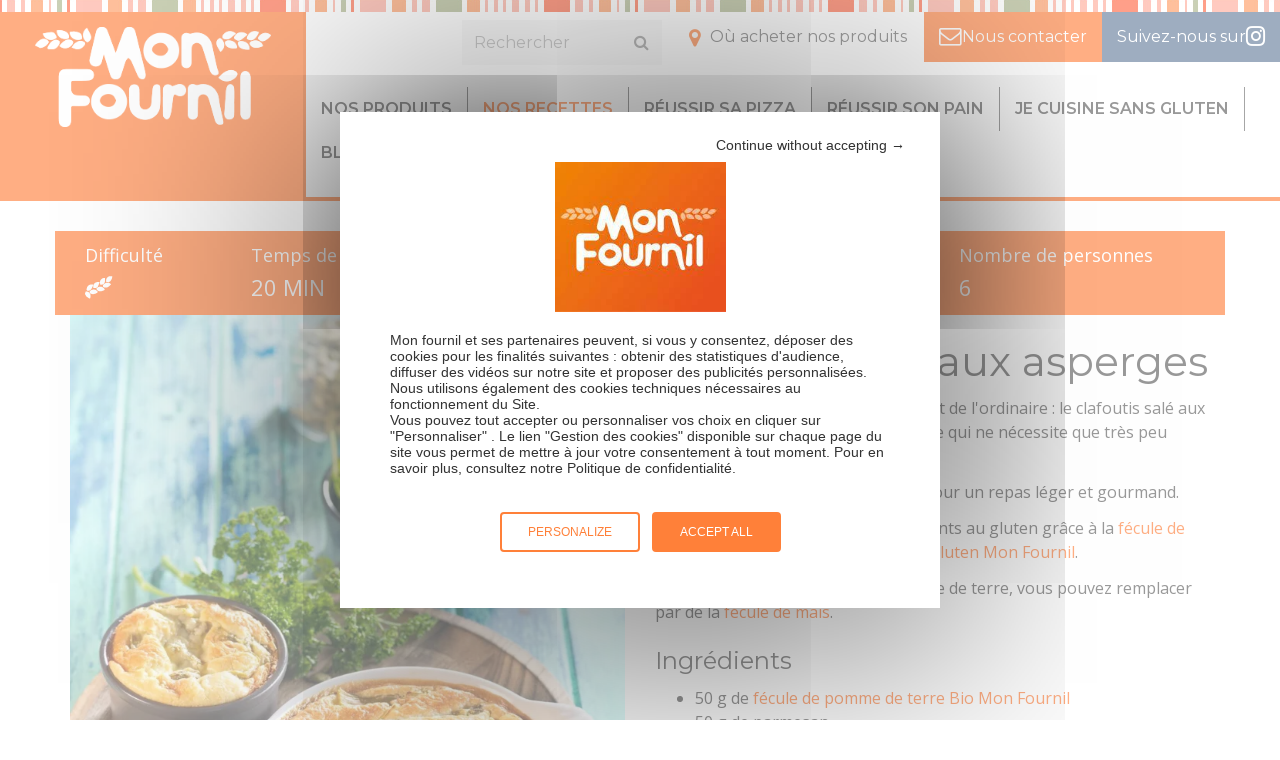

--- FILE ---
content_type: text/html; charset=UTF-8
request_url: https://www.monfournil.fr/recettes/clafoutis-sale-aux-asperges/
body_size: 10941
content:
<!doctype html>

	<!--[if lt IE 7]><html class="no-js ie ie6 lt-ie9 lt-ie8 lt-ie7" lang="fr-FR"> <![endif]-->
<!--[if IE 7]><html class="no-js ie ie7 lt-ie9 lt-ie8" lang="fr-FR"> <![endif]-->
<!--[if IE 8]><html class="no-js ie ie8 lt-ie9" lang="fr-FR"> <![endif]-->
<!--[if gt IE 8]><!--><html class="no-js" lang="fr-FR"> <!--<![endif]-->

  <head>
    <meta charset="UTF-8" />

    <title>
                    Recette de clafoutis salé aux asperges bio et sans gluten - Mon Fournil
            </title>

    
    <meta http-equiv="Content-Type" content="text/html; charset=UTF-8" />
    <meta http-equiv="X-UA-Compatible" content="IE=edge,chrome=1">
    <meta name="viewport" content="width=device-width, initial-scale=1.0">

    <link data-minify="1" rel="stylesheet" href="https://www.monfournil.fr/wp-content/cache/min/1/wp-content/themes/lightwords/style.css?ver=1766350144" type="text/css" media="screen" />
    <link rel="pingback" href="https://www.monfournil.fr/xmlrpc.php" />

    <meta name='robots' content='index, follow, max-image-preview:large, max-snippet:-1, max-video-preview:-1' />
	<style>img:is([sizes="auto" i], [sizes^="auto," i]) { contain-intrinsic-size: 3000px 1500px }</style>
	
	<!-- This site is optimized with the Yoast SEO plugin v26.4 - https://yoast.com/wordpress/plugins/seo/ -->
	<meta name="description" content="Une recette facile et rapide de clafoutis salé aux asperges bio garanti sans gluten, pour un repas simple et gourmand." />
	<link rel="canonical" href="https://www.monfournil.fr/recettes/clafoutis-sale-aux-asperges/" />
	<meta property="og:locale" content="fr_FR" />
	<meta property="og:type" content="article" />
	<meta property="og:title" content="Recette de clafoutis salé aux asperges bio et sans gluten" />
	<meta property="og:description" content="Une recette facile et rapide de clafoutis salé aux asperges bio garanti sans gluten, pour un repas simple et gourmand." />
	<meta property="og:url" content="https://www.monfournil.fr/recettes/clafoutis-sale-aux-asperges/" />
	<meta property="og:site_name" content="Mon Fournil" />
	<meta property="article:publisher" content="https://www.facebook.com/monfournil/" />
	<meta property="article:modified_time" content="2022-02-17T08:06:05+00:00" />
	<meta name="twitter:card" content="summary_large_image" />
	<meta name="twitter:image" content="https://www.monfournil.fr/wp-content/uploads/2020/02/clafoutis-sale-aux-asperges-bio-mon-fournil-3-225x300.webp" />
	<script type="application/ld+json" class="yoast-schema-graph">{"@context":"https://schema.org","@graph":[{"@type":"WebPage","@id":"https://www.monfournil.fr/recettes/clafoutis-sale-aux-asperges/","url":"https://www.monfournil.fr/recettes/clafoutis-sale-aux-asperges/","name":"Recette de clafoutis salé aux asperges bio et sans gluten","isPartOf":{"@id":"https://www.monfournil.fr/#website"},"datePublished":"2020-02-26T13:38:39+00:00","dateModified":"2022-02-17T08:06:05+00:00","description":"Une recette facile et rapide de clafoutis salé aux asperges bio garanti sans gluten, pour un repas simple et gourmand.","breadcrumb":{"@id":"https://www.monfournil.fr/recettes/clafoutis-sale-aux-asperges/#breadcrumb"},"inLanguage":"fr-FR","potentialAction":[{"@type":"ReadAction","target":["https://www.monfournil.fr/recettes/clafoutis-sale-aux-asperges/"]}]},{"@type":"BreadcrumbList","@id":"https://www.monfournil.fr/recettes/clafoutis-sale-aux-asperges/#breadcrumb","itemListElement":[{"@type":"ListItem","position":1,"name":"Accueil","item":"https://www.monfournil.fr/"},{"@type":"ListItem","position":2,"name":"Recettes","item":"https://www.monfournil.fr/recettes/"},{"@type":"ListItem","position":3,"name":"Plats et pizzas","item":"https://www.monfournil.fr/categorie-recettes/plats-et-pizzas/"},{"@type":"ListItem","position":4,"name":"Clafoutis salé aux asperges"}]},{"@type":"WebSite","@id":"https://www.monfournil.fr/#website","url":"https://www.monfournil.fr/","name":"Mon Fournil","description":"Le fait maison a du goût","potentialAction":[{"@type":"SearchAction","target":{"@type":"EntryPoint","urlTemplate":"https://www.monfournil.fr/?s={search_term_string}"},"query-input":{"@type":"PropertyValueSpecification","valueRequired":true,"valueName":"search_term_string"}}],"inLanguage":"fr-FR"}]}</script>
	<!-- / Yoast SEO plugin. -->



<link rel="alternate" type="application/rss+xml" title="Mon Fournil &raquo; Clafoutis salé aux asperges Flux des commentaires" href="https://www.monfournil.fr/recettes/clafoutis-sale-aux-asperges/feed/" />
<style id='wp-emoji-styles-inline-css' type='text/css'>

	img.wp-smiley, img.emoji {
		display: inline !important;
		border: none !important;
		box-shadow: none !important;
		height: 1em !important;
		width: 1em !important;
		margin: 0 0.07em !important;
		vertical-align: -0.1em !important;
		background: none !important;
		padding: 0 !important;
	}
</style>
<link rel='stylesheet' id='wp-block-library-css' href='https://www.monfournil.fr/wp-includes/css/dist/block-library/style.min.css?ver=ac98e41fc243b429247c1a0c6b241727' type='text/css' media='all' />
<style id='classic-theme-styles-inline-css' type='text/css'>
/*! This file is auto-generated */
.wp-block-button__link{color:#fff;background-color:#32373c;border-radius:9999px;box-shadow:none;text-decoration:none;padding:calc(.667em + 2px) calc(1.333em + 2px);font-size:1.125em}.wp-block-file__button{background:#32373c;color:#fff;text-decoration:none}
</style>
<style id='global-styles-inline-css' type='text/css'>
:root{--wp--preset--aspect-ratio--square: 1;--wp--preset--aspect-ratio--4-3: 4/3;--wp--preset--aspect-ratio--3-4: 3/4;--wp--preset--aspect-ratio--3-2: 3/2;--wp--preset--aspect-ratio--2-3: 2/3;--wp--preset--aspect-ratio--16-9: 16/9;--wp--preset--aspect-ratio--9-16: 9/16;--wp--preset--color--black: #000000;--wp--preset--color--cyan-bluish-gray: #abb8c3;--wp--preset--color--white: #ffffff;--wp--preset--color--pale-pink: #f78da7;--wp--preset--color--vivid-red: #cf2e2e;--wp--preset--color--luminous-vivid-orange: #ff6900;--wp--preset--color--luminous-vivid-amber: #fcb900;--wp--preset--color--light-green-cyan: #7bdcb5;--wp--preset--color--vivid-green-cyan: #00d084;--wp--preset--color--pale-cyan-blue: #8ed1fc;--wp--preset--color--vivid-cyan-blue: #0693e3;--wp--preset--color--vivid-purple: #9b51e0;--wp--preset--gradient--vivid-cyan-blue-to-vivid-purple: linear-gradient(135deg,rgba(6,147,227,1) 0%,rgb(155,81,224) 100%);--wp--preset--gradient--light-green-cyan-to-vivid-green-cyan: linear-gradient(135deg,rgb(122,220,180) 0%,rgb(0,208,130) 100%);--wp--preset--gradient--luminous-vivid-amber-to-luminous-vivid-orange: linear-gradient(135deg,rgba(252,185,0,1) 0%,rgba(255,105,0,1) 100%);--wp--preset--gradient--luminous-vivid-orange-to-vivid-red: linear-gradient(135deg,rgba(255,105,0,1) 0%,rgb(207,46,46) 100%);--wp--preset--gradient--very-light-gray-to-cyan-bluish-gray: linear-gradient(135deg,rgb(238,238,238) 0%,rgb(169,184,195) 100%);--wp--preset--gradient--cool-to-warm-spectrum: linear-gradient(135deg,rgb(74,234,220) 0%,rgb(151,120,209) 20%,rgb(207,42,186) 40%,rgb(238,44,130) 60%,rgb(251,105,98) 80%,rgb(254,248,76) 100%);--wp--preset--gradient--blush-light-purple: linear-gradient(135deg,rgb(255,206,236) 0%,rgb(152,150,240) 100%);--wp--preset--gradient--blush-bordeaux: linear-gradient(135deg,rgb(254,205,165) 0%,rgb(254,45,45) 50%,rgb(107,0,62) 100%);--wp--preset--gradient--luminous-dusk: linear-gradient(135deg,rgb(255,203,112) 0%,rgb(199,81,192) 50%,rgb(65,88,208) 100%);--wp--preset--gradient--pale-ocean: linear-gradient(135deg,rgb(255,245,203) 0%,rgb(182,227,212) 50%,rgb(51,167,181) 100%);--wp--preset--gradient--electric-grass: linear-gradient(135deg,rgb(202,248,128) 0%,rgb(113,206,126) 100%);--wp--preset--gradient--midnight: linear-gradient(135deg,rgb(2,3,129) 0%,rgb(40,116,252) 100%);--wp--preset--font-size--small: 13px;--wp--preset--font-size--medium: 20px;--wp--preset--font-size--large: 36px;--wp--preset--font-size--x-large: 42px;--wp--preset--spacing--20: 0.44rem;--wp--preset--spacing--30: 0.67rem;--wp--preset--spacing--40: 1rem;--wp--preset--spacing--50: 1.5rem;--wp--preset--spacing--60: 2.25rem;--wp--preset--spacing--70: 3.38rem;--wp--preset--spacing--80: 5.06rem;--wp--preset--shadow--natural: 6px 6px 9px rgba(0, 0, 0, 0.2);--wp--preset--shadow--deep: 12px 12px 50px rgba(0, 0, 0, 0.4);--wp--preset--shadow--sharp: 6px 6px 0px rgba(0, 0, 0, 0.2);--wp--preset--shadow--outlined: 6px 6px 0px -3px rgba(255, 255, 255, 1), 6px 6px rgba(0, 0, 0, 1);--wp--preset--shadow--crisp: 6px 6px 0px rgba(0, 0, 0, 1);}:where(.is-layout-flex){gap: 0.5em;}:where(.is-layout-grid){gap: 0.5em;}body .is-layout-flex{display: flex;}.is-layout-flex{flex-wrap: wrap;align-items: center;}.is-layout-flex > :is(*, div){margin: 0;}body .is-layout-grid{display: grid;}.is-layout-grid > :is(*, div){margin: 0;}:where(.wp-block-columns.is-layout-flex){gap: 2em;}:where(.wp-block-columns.is-layout-grid){gap: 2em;}:where(.wp-block-post-template.is-layout-flex){gap: 1.25em;}:where(.wp-block-post-template.is-layout-grid){gap: 1.25em;}.has-black-color{color: var(--wp--preset--color--black) !important;}.has-cyan-bluish-gray-color{color: var(--wp--preset--color--cyan-bluish-gray) !important;}.has-white-color{color: var(--wp--preset--color--white) !important;}.has-pale-pink-color{color: var(--wp--preset--color--pale-pink) !important;}.has-vivid-red-color{color: var(--wp--preset--color--vivid-red) !important;}.has-luminous-vivid-orange-color{color: var(--wp--preset--color--luminous-vivid-orange) !important;}.has-luminous-vivid-amber-color{color: var(--wp--preset--color--luminous-vivid-amber) !important;}.has-light-green-cyan-color{color: var(--wp--preset--color--light-green-cyan) !important;}.has-vivid-green-cyan-color{color: var(--wp--preset--color--vivid-green-cyan) !important;}.has-pale-cyan-blue-color{color: var(--wp--preset--color--pale-cyan-blue) !important;}.has-vivid-cyan-blue-color{color: var(--wp--preset--color--vivid-cyan-blue) !important;}.has-vivid-purple-color{color: var(--wp--preset--color--vivid-purple) !important;}.has-black-background-color{background-color: var(--wp--preset--color--black) !important;}.has-cyan-bluish-gray-background-color{background-color: var(--wp--preset--color--cyan-bluish-gray) !important;}.has-white-background-color{background-color: var(--wp--preset--color--white) !important;}.has-pale-pink-background-color{background-color: var(--wp--preset--color--pale-pink) !important;}.has-vivid-red-background-color{background-color: var(--wp--preset--color--vivid-red) !important;}.has-luminous-vivid-orange-background-color{background-color: var(--wp--preset--color--luminous-vivid-orange) !important;}.has-luminous-vivid-amber-background-color{background-color: var(--wp--preset--color--luminous-vivid-amber) !important;}.has-light-green-cyan-background-color{background-color: var(--wp--preset--color--light-green-cyan) !important;}.has-vivid-green-cyan-background-color{background-color: var(--wp--preset--color--vivid-green-cyan) !important;}.has-pale-cyan-blue-background-color{background-color: var(--wp--preset--color--pale-cyan-blue) !important;}.has-vivid-cyan-blue-background-color{background-color: var(--wp--preset--color--vivid-cyan-blue) !important;}.has-vivid-purple-background-color{background-color: var(--wp--preset--color--vivid-purple) !important;}.has-black-border-color{border-color: var(--wp--preset--color--black) !important;}.has-cyan-bluish-gray-border-color{border-color: var(--wp--preset--color--cyan-bluish-gray) !important;}.has-white-border-color{border-color: var(--wp--preset--color--white) !important;}.has-pale-pink-border-color{border-color: var(--wp--preset--color--pale-pink) !important;}.has-vivid-red-border-color{border-color: var(--wp--preset--color--vivid-red) !important;}.has-luminous-vivid-orange-border-color{border-color: var(--wp--preset--color--luminous-vivid-orange) !important;}.has-luminous-vivid-amber-border-color{border-color: var(--wp--preset--color--luminous-vivid-amber) !important;}.has-light-green-cyan-border-color{border-color: var(--wp--preset--color--light-green-cyan) !important;}.has-vivid-green-cyan-border-color{border-color: var(--wp--preset--color--vivid-green-cyan) !important;}.has-pale-cyan-blue-border-color{border-color: var(--wp--preset--color--pale-cyan-blue) !important;}.has-vivid-cyan-blue-border-color{border-color: var(--wp--preset--color--vivid-cyan-blue) !important;}.has-vivid-purple-border-color{border-color: var(--wp--preset--color--vivid-purple) !important;}.has-vivid-cyan-blue-to-vivid-purple-gradient-background{background: var(--wp--preset--gradient--vivid-cyan-blue-to-vivid-purple) !important;}.has-light-green-cyan-to-vivid-green-cyan-gradient-background{background: var(--wp--preset--gradient--light-green-cyan-to-vivid-green-cyan) !important;}.has-luminous-vivid-amber-to-luminous-vivid-orange-gradient-background{background: var(--wp--preset--gradient--luminous-vivid-amber-to-luminous-vivid-orange) !important;}.has-luminous-vivid-orange-to-vivid-red-gradient-background{background: var(--wp--preset--gradient--luminous-vivid-orange-to-vivid-red) !important;}.has-very-light-gray-to-cyan-bluish-gray-gradient-background{background: var(--wp--preset--gradient--very-light-gray-to-cyan-bluish-gray) !important;}.has-cool-to-warm-spectrum-gradient-background{background: var(--wp--preset--gradient--cool-to-warm-spectrum) !important;}.has-blush-light-purple-gradient-background{background: var(--wp--preset--gradient--blush-light-purple) !important;}.has-blush-bordeaux-gradient-background{background: var(--wp--preset--gradient--blush-bordeaux) !important;}.has-luminous-dusk-gradient-background{background: var(--wp--preset--gradient--luminous-dusk) !important;}.has-pale-ocean-gradient-background{background: var(--wp--preset--gradient--pale-ocean) !important;}.has-electric-grass-gradient-background{background: var(--wp--preset--gradient--electric-grass) !important;}.has-midnight-gradient-background{background: var(--wp--preset--gradient--midnight) !important;}.has-small-font-size{font-size: var(--wp--preset--font-size--small) !important;}.has-medium-font-size{font-size: var(--wp--preset--font-size--medium) !important;}.has-large-font-size{font-size: var(--wp--preset--font-size--large) !important;}.has-x-large-font-size{font-size: var(--wp--preset--font-size--x-large) !important;}
:where(.wp-block-post-template.is-layout-flex){gap: 1.25em;}:where(.wp-block-post-template.is-layout-grid){gap: 1.25em;}
:where(.wp-block-columns.is-layout-flex){gap: 2em;}:where(.wp-block-columns.is-layout-grid){gap: 2em;}
:root :where(.wp-block-pullquote){font-size: 1.5em;line-height: 1.6;}
</style>
<link data-minify="1" rel='stylesheet' id='evo-css' href='https://www.monfournil.fr/wp-content/cache/min/1/wp-content/themes/lightwords/dist/css/style-evo.css?ver=1766350144' type='text/css' media='all' />
<link rel='stylesheet' id='print-css' href='https://www.monfournil.fr/wp-content/themes/lightwords/print.css?ver=0.1.0' type='text/css' media='print' />
<style id='rocket-lazyload-inline-css' type='text/css'>
.rll-youtube-player{position:relative;padding-bottom:56.23%;height:0;overflow:hidden;max-width:100%;}.rll-youtube-player:focus-within{outline: 2px solid currentColor;outline-offset: 5px;}.rll-youtube-player iframe{position:absolute;top:0;left:0;width:100%;height:100%;z-index:100;background:0 0}.rll-youtube-player img{bottom:0;display:block;left:0;margin:auto;max-width:100%;width:100%;position:absolute;right:0;top:0;border:none;height:auto;-webkit-transition:.4s all;-moz-transition:.4s all;transition:.4s all}.rll-youtube-player img:hover{-webkit-filter:brightness(75%)}.rll-youtube-player .play{height:100%;width:100%;left:0;top:0;position:absolute;background:url(https://www.monfournil.fr/wp-content/plugins/wp-rocket/assets/img/youtube.png) no-repeat center;background-color: transparent !important;cursor:pointer;border:none;}
</style>
<!--n2css--><!--n2js--><script type="text/javascript" src="https://www.monfournil.fr/wp-includes/js/tinymce/tinymce.min.js?ver=49110-20201110" id="wp-tinymce-root-js"></script>
<script type="text/javascript" src="https://www.monfournil.fr/wp-includes/js/tinymce/plugins/compat3x/plugin.min.js?ver=49110-20201110" id="wp-tinymce-js"></script>
<script type="text/javascript" src="https://www.monfournil.fr/wp-includes/js/jquery/jquery.min.js?ver=3.7.1" id="jquery-core-js"></script>
<script type="text/javascript" src="https://www.monfournil.fr/wp-includes/js/jquery/jquery-migrate.min.js?ver=3.4.1" id="jquery-migrate-js"></script>
<script type="text/javascript" id="tarteaucitron-js-extra">
/* <![CDATA[ */
var ajax = {"ajax_url":"https:\/\/www.monfournil.fr\/wp-admin\/admin-ajax.php"};
/* ]]> */
</script>
<script type="text/javascript" src="https://www.monfournil.fr/wp-content/themes/lightwords/src/tarteaucitron/tarteaucitron.js?ver=ac98e41fc243b429247c1a0c6b241727" id="tarteaucitron-js"></script>
<link rel="https://api.w.org/" href="https://www.monfournil.fr/wp-json/" /><link rel="EditURI" type="application/rsd+xml" title="RSD" href="https://www.monfournil.fr/xmlrpc.php?rsd" />

<link rel='shortlink' href='https://www.monfournil.fr/?p=3990' />
<link rel="alternate" title="oEmbed (JSON)" type="application/json+oembed" href="https://www.monfournil.fr/wp-json/oembed/1.0/embed?url=https%3A%2F%2Fwww.monfournil.fr%2Frecettes%2Fclafoutis-sale-aux-asperges%2F" />
<link rel="alternate" title="oEmbed (XML)" type="text/xml+oembed" href="https://www.monfournil.fr/wp-json/oembed/1.0/embed?url=https%3A%2F%2Fwww.monfournil.fr%2Frecettes%2Fclafoutis-sale-aux-asperges%2F&#038;format=xml" />
<!-- start Simple Custom CSS and JS -->
<script type="text/javascript">
jQuery(document).ready(function( $ ){
         (function($){
         $( "#menu-item-7517" ).click(function() {
             tarteaucitron.userInterface.openPanel();
         });
     })(jQuery);
});




</script>
<!-- end Simple Custom CSS and JS -->

<!--BEGIN: TRACKING CODE MANAGER (v2.5.0) BY INTELLYWP.COM IN HEAD//-->
<meta name="google-site-verification" content="btTQeGGjVwGBwlZt87a8w99wOBqFJ2tqFnBqT1zlttM" />
<!-- Google Tag Manager -->
<script>(function(w,d,s,l,i){w[l]=w[l]||[];w[l].push({'gtm.start':
new Date().getTime(),event:'gtm.js'});var f=d.getElementsByTagName(s)[0],
j=d.createElement(s),dl=l!='dataLayer'?'&l='+l:'';j.async=true;j.src=
'https://www.googletagmanager.com/gtm.js?id='+i+dl;f.parentNode.insertBefore(j,f);
})(window,document,'script','dataLayer','GTM-MBKBPVH');</script>
<!-- End Google Tag Manager -->
<!--END: https://wordpress.org/plugins/tracking-code-manager IN HEAD//--><link rel="icon" href="https://www.monfournil.fr/wp-content/uploads/2016/08/cropped-logo_monfournil_2-32x32.jpg" sizes="32x32" />
<link rel="icon" href="https://www.monfournil.fr/wp-content/uploads/2016/08/cropped-logo_monfournil_2-192x192.jpg" sizes="192x192" />
<link rel="apple-touch-icon" href="https://www.monfournil.fr/wp-content/uploads/2016/08/cropped-logo_monfournil_2-180x180.jpg" />
<meta name="msapplication-TileImage" content="https://www.monfournil.fr/wp-content/uploads/2016/08/cropped-logo_monfournil_2-270x270.jpg" />
		<style type="text/css" id="wp-custom-css">
			/*
Vous pouvez ajouter du CSS personnalisé ici.

Cliquez sur l’icône d’aide ci-dessous pour en savoir plus.
*/
		</style>
		<noscript><style id="rocket-lazyload-nojs-css">.rll-youtube-player, [data-lazy-src]{display:none !important;}</style></noscript>

  <meta name="generator" content="WP Rocket 3.19.2" data-wpr-features="wpr_lazyload_images wpr_lazyload_iframes wpr_minify_css wpr_desktop" /></head>

	<body class="recette-template-default single single-recette postid-3990" data-template="base.twig">

		<div data-rocket-location-hash="69a878871b513205507c1f16cf2c8ba5" class="site-wrapper">

			<!-- HEADER -->
			<header data-rocket-location-hash="53cc1e79b2ed34c24395bdfd383e56ba" class="site-header">
									<section data-rocket-location-hash="d1ec0b38110574375b18fa10a14c26ba" class="wrapper wrapper--pre-header">

  <div class="searchbar-collapse collapse" id="searchbar-collapse-1">
	<nav class="navbar navbar-default" role="navigation">
		<a class="navbar-brand" href="https://www.monfournil.fr" rel="home">
			<span class="site-name">Mon Fournil</span>
		</a>
		<div class="topbar__items">
			<form role="search" method="get" id="searchform" class="searchform" action="https://www.monfournil.fr">
	<div>
		<input type="text" value="" name="s" id="s" placeholder="Rechercher">
		<!-- <input type="submit" id="searchsubmit" value="Search"> -->
		<button class="btn btn-default" type="submit" id="searchsubmit"><i class="fa fa-search"></i></button>
	</div>
</form>
			<ul class="nav navbar-nav hidden-collapsed">
				 
<li class=" menu-item menu-item-type-post_type menu-item-object-page menu-item-16 ">
	<a href="https://www.monfournil.fr/acheter-nos-produits/"
		                		>Où acheter nos produits
			</a>
	</li>
 
<li class=" menu-item menu-item-type-post_type menu-item-object-page menu-item-15 ">
	<a href="https://www.monfournil.fr/nous-contacter/"
		                		>Nous contacter
			</a>
	</li>
 
<li class="menu-item-insta menu-item menu-item-type-custom menu-item-object-custom menu-item-832 ">
	<a href="https://www.instagram.com/monfournil/"
		                                target="_blank"
                		>Suivez-nous sur
			</a>
	</li>


			</ul>
		</div>
	</nav>
</div>

</section>

<section data-rocket-location-hash="2cc2b0b35f52110c7cc356a3f63b8179" class="wrapper wrapper--header">

  <nav class="navbar navbar-inverse navbar-main" role="navigation">
	<div class="container">
		<!-- Brand and toggle get grouped for better mobile display -->
		<div class="navbar-header">
      <button type="button" class="navbar-toggle collapsed" data-toggle="collapse" data-target="#navbar-collapse-1" aria-expanded="false">
				<span class="sr-only">Toggle navigation</span>
        <i class="fa fa-lg fa-bars"></i>
			</button>
      <button type="button" class="navbar-toggle" data-toggle="collapse" data-target="#searchbar-collapse-1" aria-expanded="false">
				<span class="sr-only">Toggle search</span>
        <i class="fa fa-lg fa-search"></i>
			</button>
			<a class="navbar-brand" href="https://www.monfournil.fr" rel="home">
				<!-- <svg class="logo" viewBox="0 0 100 100" width="25" height="25">
					<use xlink:href="#computing88"></use>
				</svg> -->
				<span class="site-name">Mon Fournil</span>
			</a>
		</div>

		<!-- Collect the nav links, forms, and other content for toggling -->
		<div class="collapse navbar-collapse" id="navbar-collapse-1">
			<ul class="nav navbar-nav">
				 
<li class=" menu-item menu-item-type-post_type_archive menu-item-object-produit menu-item-60 ">
	<a href="https://www.monfournil.fr/produits/"
		                		>Nos produits
			</a>
	</li>
 
<li class=" menu-item menu-item-type-post_type_archive menu-item-object-recette menu-item-70 current-menu-item ">
	<a href="https://www.monfournil.fr/recettes/"
		                		>Nos recettes
			</a>
	</li>
 
<li class=" menu-item menu-item-type-post_type menu-item-object-page menu-item-7524 ">
	<a href="https://www.monfournil.fr/reussir-sa-pizza/"
		                		>Réussir sa pizza
			</a>
	</li>
 
<li class=" menu-item menu-item-type-post_type menu-item-object-page menu-item-76 ">
	<a href="https://www.monfournil.fr/reussir-son-pain/"
		                		>Réussir son pain
			</a>
	</li>
 
<li class=" menu-item menu-item-type-post_type menu-item-object-page menu-item-75 ">
	<a href="https://www.monfournil.fr/je-cuisine-sans-gluten/"
		                		>Je cuisine sans gluten
			</a>
	</li>
 
<li class=" menu-item menu-item-type-post_type menu-item-object-page current_page_parent menu-item-738 ">
	<a href="https://www.monfournil.fr/blog/"
		                		>Blog
			</a>
	</li>
 
<li class=" menu-item menu-item-type-post_type menu-item-object-page menu-item-73 ">
	<a href="https://www.monfournil.fr/notre-histoire/"
		                		>Notre histoire
			</a>
	</li>


<li class="hidden-expanded  menu-item menu-item-type-post_type menu-item-object-page menu-item-16 ">
	<a href="https://www.monfournil.fr/acheter-nos-produits/"
				>Où acheter nos produits
			</a>
	</li>
<li class="hidden-expanded  menu-item menu-item-type-post_type menu-item-object-page menu-item-15 ">
	<a href="https://www.monfournil.fr/nous-contacter/"
				>Nous contacter
			</a>
	</li>
<li class="hidden-expanded menu-item-insta menu-item menu-item-type-custom menu-item-object-custom menu-item-832 ">
	<a href="https://www.instagram.com/monfournil/"
				>Suivez-nous sur
			</a>
	</li>
			</ul>
		</div><!-- /.navbar-collapse -->

	</div><!-- /.container -->
</nav>

</section>

<section data-rocket-location-hash="3e8639dab218f2dca4c8e7acbcd9376c" class="wrapper wrapper--post-header">
  <div class="container">
  </div>
</section>
							</header>

			<!-- CONTENT -->
			<section data-rocket-location-hash="fa1a51a2ec1eab2ce92d86422da73c2a" class="site-content">

				<!-- MAIN -->
				<main data-rocket-location-hash="49ce29469884a3b388cf4c29252eee9c" class="" role="main">
					<section class="wrapper wrapper--content">

						<div class="container">
							<!-- 															 -->
						</div>

							<section class="wrapper--breadcrumb">
		<div class="container">
			<nav class="breadcrumb"><span><span><a href="https://www.monfournil.fr/">Accueil</a></span> / <span><a href="https://www.monfournil.fr/recettes/">Recettes</a></span> / <span><a href="https://www.monfournil.fr/categorie-recettes/plats-et-pizzas/">Plats et pizzas</a></span> / <span class="breadcrumb_last" aria-current="page">Clafoutis salé aux asperges</span></span></nav>
		</div>
	</section>

	
	<section class="recette-metas">
		<div class="container">
			<div class="">
				<p>Difficulté</p>
								<div class="difficult--1"></div>
							</div>
			<div class="">
				<p>Temps de préparation</p>
				<strong>20 MIN</strong>
			</div>
			<div class="">
				<p>Temps de cuisson</p>
				<strong>30 MIN</strong>
			</div>
			<div class="">
				<p>Coût</p>
				<strong>bon marché</strong>
			</div>
			<div class="">
				<p>Nombre de personnes</p>
				<strong>6</strong>
			</div>
		</div>
	</section>

	<div class="container">

		<article class="post-type-recette recette row" id="post-3990">

			<div class="col-md-6">
				<img src="data:image/svg+xml,%3Csvg%20xmlns='http://www.w3.org/2000/svg'%20viewBox='0%200%200%200'%3E%3C/svg%3E" class="post-thumb img-responsive" data-lazy-src="https://www.monfournil.fr/wp-content/uploads/2020/02/clafoutis-sale-aux-asperges-bio-mon-fournil-3-720x0-c-default.webp"/><noscript><img src="https://www.monfournil.fr/wp-content/uploads/2020/02/clafoutis-sale-aux-asperges-bio-mon-fournil-3-720x0-c-default.webp" class="post-thumb img-responsive"/></noscript>
			</div>

			<div class="col-md-6">
				<section class="article-content">

					<h1 class="article-h1">Clafoutis salé aux asperges</h1>
					<div class="article-body">
						<p>Une recette à base d'asperges qui sort de l'ordinaire : le clafoutis salé aux asperges. Une recette simple et rapide qui ne nécessite que très peu d'ingrédients.</p>
<p>Accompagnez-le d'une salade verte pour un repas léger et gourmand.</p>
<p>Cette recette est adaptée aux intolérants au gluten grâce à la <a href="https://www.monfournil.fr/produits/fecule-de-pomme-de-terre-bio/">fécule de pomme de terre certifiée bio et sans gluten Mon Fournil</a>.</p>
<p>Si vous n'avez pas de fécule de pomme de terre, vous pouvez remplacer par de la <a href="https://www.monfournil.fr/produits/fecule/">fécule de maïs</a>.</p>

						<h2>Ingrédients</h2>
						<p>
							<ul>
<li>50 g de <a href="https://www.monfournil.fr/produits/fecule-de-pomme-de-terre-bio/">fécule de pomme de terre Bio Mon Fournil</a></li>
<li>50 g de parmesan</li>
<li>4 œufs</li>
<li>500 ml de crème liquide</li>
<li>asperges</li>
<li>Sel, poivre</li>
</ul>

						</p>

            <h2>Préparation</h2>
    				<p>
    					<ol>
<li><strong>Préchauffez</strong> votre four à 180°C.</li>
<li><strong>Battez</strong> les œufs avec la fécule de pomme de terre et le parmesan.</li>
<li><strong>Ajoutez</strong> la crème liquide et <strong>mélangez</strong> bien.</li>
<li><strong>Huilez</strong> un plat à gratin et <strong>disposez</strong> les asperges.</li>
<li><strong>Versez</strong> la préparation dessus et <strong>enfournez</strong> pendant environ 40 min, jusqu'à ce que le clafoutis soit bien doré.</li>
</ol>

    				</p>
					</div>
				</section>

				<div class="" style="margin: 30px 0; text-align: right;">
					<p>
						<a class="btn btn-primary" onclick="window.print();"><i class="fa fa-lg fa-print"></i> Imprimer</a>
					</p>
					<p>
						<a class="btn btn-secondary share_facebook" data-url="https://www.monfournil.fr/recettes/clafoutis-sale-aux-asperges/"><i class="fa fa-lg fa-facebook-official"></i> Partager cette page sur Facebook</a>
					</p>
				</div>
			</div>

		</article>

	</div>

	<section class="recette-more">
		<div class="container">

			<div class="col-md-6">
  		  				<h2>Vous aimerez également</h2>
  				<div class="row">
  			  					<div class="col-md-6">
  						<div class="minitile" onclick="window.location.href='https://www.monfournil.fr/recettes/oeuf-cocotte-en-brioche/'; return false;">
  							<img src="data:image/svg+xml,%3Csvg%20xmlns='http://www.w3.org/2000/svg'%20viewBox='0%200%200%200'%3E%3C/svg%3E" alt="Oeuf cocotte en brioche" class="post-thumb img-responsive" data-lazy-src="https://www.monfournil.fr/wp-content/uploads/2020/02/oeuf-cocotte-en-brioche-mon-fournil-220x220-c-default.jpg" /><noscript><img src="https://www.monfournil.fr/wp-content/uploads/2020/02/oeuf-cocotte-en-brioche-mon-fournil-220x220-c-default.jpg" alt="Oeuf cocotte en brioche" class="post-thumb img-responsive" /></noscript>
  							<p><a href="https://www.monfournil.fr/recettes/oeuf-cocotte-en-brioche/">Oeuf cocotte en brioche</a></p>
  						</div>
  					</div>
  			  					<div class="col-md-6">
  						<div class="minitile" onclick="window.location.href='https://www.monfournil.fr/recettes/gateau-lapin-en-genoise/'; return false;">
  							<img src="data:image/svg+xml,%3Csvg%20xmlns='http://www.w3.org/2000/svg'%20viewBox='0%200%200%200'%3E%3C/svg%3E" alt="Gâteau lapin en génoise" class="post-thumb img-responsive" data-lazy-src="https://www.monfournil.fr/wp-content/uploads/2020/02/gateau-lapin-genoise-chocolat-mon-fournil-5-220x220-c-default.webp" /><noscript><img src="https://www.monfournil.fr/wp-content/uploads/2020/02/gateau-lapin-genoise-chocolat-mon-fournil-5-220x220-c-default.webp" alt="Gâteau lapin en génoise" class="post-thumb img-responsive" /></noscript>
  							<p><a href="https://www.monfournil.fr/recettes/gateau-lapin-en-genoise/">Gâteau lapin en génoise</a></p>
  						</div>
  					</div>
  			  				</div>
  					</div>

			<div class="col-md-6">
        			</div>

			<div class="" style="margin: 30px 0; text-align: right;">
				<a class="btn btn-primary-dark" href="/categorie-recettes/plats-et-pizzas/"><i class="fa fa-lg fa-caret-left"></i> Accès aux recettes Plats et pizzas</a>
			</div>

		</div>
	</section>

		<div class="container">
		
<!-- You can start editing here. -->


			<!-- If comments are open, but there are no comments. -->

	
	<div id="respond" class="comment-respond">
		<span id="reply-title" class="comment-reply-title"> <small><a rel="nofollow" id="cancel-comment-reply-link" href="/recettes/clafoutis-sale-aux-asperges/#respond" style="display:none;">Abondonner la réponse</a></small></span><p class="must-log-in">Vous devez <a href="https://www.monfournil.fr/wp-login.php?redirect_to=https%3A%2F%2Fwww.monfournil.fr%2Frecettes%2Fclafoutis-sale-aux-asperges%2F">vous connecter</a> pour publier un commentaire.</p>	</div><!-- #respond -->
	
	</div>
	
					</section>
				</main>

				<!-- SIDEBAR -->
				
			</section><!-- end .site-content -->

			<!-- FOOTER -->
			<footer class="site-footer">
									
<section class="wrapper wrapper--footer">
  <div class="container">
    <div class="row">
			<div class="col-sm-4">
				<a href="/" class="logo-link">Mon fournil</a>
			</div>
			<div class="col-sm-8">
				<div class="social-networks">
					<a target="_blank" href="https://www.facebook.com/monfournil/" class="link-picto">Facebook<div class="picto picto--facebook"></div></a>
          <a target="_blank" href="https://www.instagram.com/monfournil/" class="link-picto">Instagram<div class="picto picto--instagram"></div></a>
          <a target="_blank" href="https://www.tiktok.com/@mon.fournil" class="link-picto">TikTok<div class="picto picto--tiktok"></div></a>
          					<a href="/nous-contacter/" class="link-picto">Nous contacter<div class="picto picto--contact"></div></a>
				</div>
			</div>
		</div>
    <div class="row" style="margin-top: 30px; margin-bottom: 30px;">
      <div class="col-sm-6 col-md-3">
        <article id="nav_menu-6" class="widget widget_nav_menu"><div class="widget-title h3">Nos produits</div><div class="menu-nos-produits-container"><ul id="menu-nos-produits" class="menu"><li id="menu-item-1460" class="menu-item menu-item-type-taxonomy menu-item-object-categorie_produit menu-item-1460"><a href="https://www.monfournil.fr/categorie-produits/nos-produits-sans-gluten/">Nos produits sans gluten</a></li>
<li id="menu-item-1461" class="menu-item menu-item-type-taxonomy menu-item-object-categorie_produit menu-item-1461"><a href="https://www.monfournil.fr/categorie-produits/farines-a-pizza/">Nos farines à pizza</a></li>
<li id="menu-item-1462" class="menu-item menu-item-type-taxonomy menu-item-object-categorie_produit menu-item-1462"><a href="https://www.monfournil.fr/categorie-produits/preparations-pour-pain/">Nos préparations pour pain</a></li>
<li id="menu-item-1463" class="menu-item menu-item-type-taxonomy menu-item-object-categorie_produit menu-item-1463"><a href="https://www.monfournil.fr/categorie-produits/graines/">Nos graines</a></li>
</ul></div></article>
      </div>
      <div class="col-sm-6 col-md-3">
        <article id="nav_menu-7" class="widget widget_nav_menu"><div class="widget-title h3">Nos recettes</div><div class="menu-nos-recettes-container"><ul id="menu-nos-recettes" class="menu"><li id="menu-item-1467" class="menu-item menu-item-type-taxonomy menu-item-object-categories_de_recettes menu-item-1467"><a href="https://www.monfournil.fr/categorie-recettes/desserts-et-gouters/">Desserts et goûters</a></li>
<li id="menu-item-1468" class="menu-item menu-item-type-taxonomy menu-item-object-categories_de_recettes menu-item-1468"><a href="https://www.monfournil.fr/categorie-recettes/pains-et-viennoiseries/">Pains et viennoiseries</a></li>
<li id="menu-item-1469" class="menu-item menu-item-type-taxonomy menu-item-object-categories_de_recettes menu-item-1469"><a href="https://www.monfournil.fr/categorie-recettes/plats-et-pizzas/">Plats et pizzas</a></li>
<li id="menu-item-1470" class="menu-item menu-item-type-taxonomy menu-item-object-categories_de_recettes menu-item-1470"><a href="https://www.monfournil.fr/categorie-recettes/aperitifs-et-entrees/">Apéritifs et entrées</a></li>
<li id="menu-item-1471" class="menu-item menu-item-type-taxonomy menu-item-object-categories_de_recettes menu-item-1471"><a href="https://www.monfournil.fr/categorie-recettes/bases-culinaires/">Bases</a></li>
<li id="menu-item-1472" class="menu-item menu-item-type-taxonomy menu-item-object-categories_de_recettes menu-item-1472"><a href="https://www.monfournil.fr/categorie-recettes/recettes-sans-gluten/">Recettes sans gluten</a></li>
<li id="menu-item-1475" class="menu-item menu-item-type-taxonomy menu-item-object-categories_de_recettes menu-item-1475"><a href="https://www.monfournil.fr/categorie-recettes/recettes-express/">Recettes Express</a></li>
</ul></div></article>
      </div>
      <div class="col-sm-6 col-md-3">
        <article id="nav_menu-8" class="widget widget_nav_menu"><div class="widget-title h3">Conseils et astuces</div><div class="menu-conseils-et-astuces-container"><ul id="menu-conseils-et-astuces" class="menu"><li id="menu-item-30" class="menu-item menu-item-type-post_type menu-item-object-page menu-item-30"><a href="https://www.monfournil.fr/reussir-son-pain/">Réussir son pain</a></li>
<li id="menu-item-29" class="menu-item menu-item-type-post_type menu-item-object-page menu-item-29"><a href="https://www.monfournil.fr/je-cuisine-sans-gluten/">Je cuisine sans gluten</a></li>
<li id="menu-item-1476" class="menu-item menu-item-type-post_type menu-item-object-page current_page_parent menu-item-1476"><a href="https://www.monfournil.fr/blog/">Blog</a></li>
</ul></div></article>
      </div>
      <div class="col-sm-6 col-md-3">
        <article id="nav_menu-9" class="widget widget_nav_menu"><div class="widget-title h3">Mon Fournil</div><div class="menu-mon-fournil-container"><ul id="menu-mon-fournil" class="menu"><li id="menu-item-25" class="menu-item menu-item-type-post_type menu-item-object-page menu-item-25"><a href="https://www.monfournil.fr/notre-histoire/">Notre histoire</a></li>
<li id="menu-item-27" class="menu-item menu-item-type-post_type menu-item-object-page menu-item-27"><a href="https://www.monfournil.fr/acheter-nos-produits/">Où acheter nos produits</a></li>
<li id="menu-item-26" class="menu-item menu-item-type-post_type menu-item-object-page menu-item-26"><a href="https://www.monfournil.fr/nous-contacter/">Nous contacter</a></li>
<li id="menu-item-1458" class="menu-item menu-item-type-post_type menu-item-object-page menu-item-1458"><a href="https://www.monfournil.fr/presse/">Presse</a></li>
<li id="menu-item-24" class="menu-item menu-item-type-post_type menu-item-object-page menu-item-24"><a href="https://www.monfournil.fr/plan-du-site/">Plan du site</a></li>
<li id="menu-item-23" class="menu-item menu-item-type-post_type menu-item-object-page menu-item-23"><a href="https://www.monfournil.fr/mentions-legales/">Mentions légales</a></li>
<li id="menu-item-7517" class="gdpr_open menu-item menu-item-type-custom menu-item-object-custom menu-item-7517"><a href="#">Gestion des cookies</a></li>
</ul></div></article>
      </div>
    </div>
  </div>
</section>

<section class="wrapper wrapper--post-footer">
  <div class="container">
    <div class="footer-copyright">&copy; 2019 - Mon Fournil</div>
    <div class="footer-webcd">Réalisation <a href="http://webcd.fr" target="_blank">Webcd</a></div>
  </div>
</section>


							</footer>

		</div><!-- end .site-wrapper -->

		
		
<!--BEGIN: TRACKING CODE MANAGER (v2.5.0) BY INTELLYWP.COM IN BODY//-->
<!-- Google Tag Manager (noscript) -->
<noscript><iframe src="https://www.googletagmanager.com/ns.html?id=GTM-MBKBPVH" height="0" width="0"></iframe></noscript>
<!-- End Google Tag Manager (noscript) -->
<!--END: https://wordpress.org/plugins/tracking-code-manager IN BODY//-->        
    
    <script type="text/javascript">
        jQuery(document).ready(function($) {
    
            $('#commentform').validate({

            rules: {
                author: {
                    required: true
                },
                email: {
                    required: true,
                    email: true
                },
                comment: {
                    required: true
                },
               
            },

            messages: {
                author: "Le champ est obligatoire",
                email: "Le champ est obligatoire",
                comment: "Le champ est obligatoire"
            },

            errorElement: "div",
            errorPlacement: function(error, element) {
                element.after(error);
            }

            });
        });
    </script>
    <script type="text/javascript" src="https://www.monfournil.fr/wp-content/themes/lightwords/dist/js/main.min.js?ver=0.1.0" id="main-js"></script>
<script type="text/javascript" src="https://www.monfournil.fr/wp-content/themes/lightwords/src/js/app.js?ver=ac98e41fc243b429247c1a0c6b241727" id="app-tarteaucitron-js"></script>
<script>window.lazyLoadOptions=[{elements_selector:"img[data-lazy-src],.rocket-lazyload,iframe[data-lazy-src]",data_src:"lazy-src",data_srcset:"lazy-srcset",data_sizes:"lazy-sizes",class_loading:"lazyloading",class_loaded:"lazyloaded",threshold:300,callback_loaded:function(element){if(element.tagName==="IFRAME"&&element.dataset.rocketLazyload=="fitvidscompatible"){if(element.classList.contains("lazyloaded")){if(typeof window.jQuery!="undefined"){if(jQuery.fn.fitVids){jQuery(element).parent().fitVids()}}}}}},{elements_selector:".rocket-lazyload",data_src:"lazy-src",data_srcset:"lazy-srcset",data_sizes:"lazy-sizes",class_loading:"lazyloading",class_loaded:"lazyloaded",threshold:300,}];window.addEventListener('LazyLoad::Initialized',function(e){var lazyLoadInstance=e.detail.instance;if(window.MutationObserver){var observer=new MutationObserver(function(mutations){var image_count=0;var iframe_count=0;var rocketlazy_count=0;mutations.forEach(function(mutation){for(var i=0;i<mutation.addedNodes.length;i++){if(typeof mutation.addedNodes[i].getElementsByTagName!=='function'){continue}
if(typeof mutation.addedNodes[i].getElementsByClassName!=='function'){continue}
images=mutation.addedNodes[i].getElementsByTagName('img');is_image=mutation.addedNodes[i].tagName=="IMG";iframes=mutation.addedNodes[i].getElementsByTagName('iframe');is_iframe=mutation.addedNodes[i].tagName=="IFRAME";rocket_lazy=mutation.addedNodes[i].getElementsByClassName('rocket-lazyload');image_count+=images.length;iframe_count+=iframes.length;rocketlazy_count+=rocket_lazy.length;if(is_image){image_count+=1}
if(is_iframe){iframe_count+=1}}});if(image_count>0||iframe_count>0||rocketlazy_count>0){lazyLoadInstance.update()}});var b=document.getElementsByTagName("body")[0];var config={childList:!0,subtree:!0};observer.observe(b,config)}},!1)</script><script data-no-minify="1" async src="https://www.monfournil.fr/wp-content/plugins/wp-rocket/assets/js/lazyload/17.8.3/lazyload.min.js"></script><script>function lazyLoadThumb(e,alt,l){var t='<img data-lazy-src="https://i.ytimg.com/vi/ID/hqdefault.jpg" alt="" width="480" height="360"><noscript><img src="https://i.ytimg.com/vi/ID/hqdefault.jpg" alt="" width="480" height="360"></noscript>',a='<button class="play" aria-label="Lire la vidéo Youtube"></button>';if(l){t=t.replace('data-lazy-','');t=t.replace('loading="lazy"','');t=t.replace(/<noscript>.*?<\/noscript>/g,'');}t=t.replace('alt=""','alt="'+alt+'"');return t.replace("ID",e)+a}function lazyLoadYoutubeIframe(){var e=document.createElement("iframe"),t="ID?autoplay=1";t+=0===this.parentNode.dataset.query.length?"":"&"+this.parentNode.dataset.query;e.setAttribute("src",t.replace("ID",this.parentNode.dataset.src)),e.setAttribute("frameborder","0"),e.setAttribute("allowfullscreen","1"),e.setAttribute("allow","accelerometer; autoplay; encrypted-media; gyroscope; picture-in-picture"),this.parentNode.parentNode.replaceChild(e,this.parentNode)}document.addEventListener("DOMContentLoaded",function(){var exclusions=[];var e,t,p,u,l,a=document.getElementsByClassName("rll-youtube-player");for(t=0;t<a.length;t++)(e=document.createElement("div")),(u='https://i.ytimg.com/vi/ID/hqdefault.jpg'),(u=u.replace('ID',a[t].dataset.id)),(l=exclusions.some(exclusion=>u.includes(exclusion))),e.setAttribute("data-id",a[t].dataset.id),e.setAttribute("data-query",a[t].dataset.query),e.setAttribute("data-src",a[t].dataset.src),(e.innerHTML=lazyLoadThumb(a[t].dataset.id,a[t].dataset.alt,l)),a[t].appendChild(e),(p=e.querySelector(".play")),(p.onclick=lazyLoadYoutubeIframe)});</script>

	<script>var rocket_beacon_data = {"ajax_url":"https:\/\/www.monfournil.fr\/wp-admin\/admin-ajax.php","nonce":"4be6949967","url":"https:\/\/www.monfournil.fr\/recettes\/clafoutis-sale-aux-asperges","is_mobile":false,"width_threshold":1600,"height_threshold":700,"delay":500,"debug":null,"status":{"atf":true,"lrc":true,"preconnect_external_domain":true},"elements":"img, video, picture, p, main, div, li, svg, section, header, span","lrc_threshold":1800,"preconnect_external_domain_elements":["link","script","iframe"],"preconnect_external_domain_exclusions":["static.cloudflareinsights.com","rel=\"profile\"","rel=\"preconnect\"","rel=\"dns-prefetch\"","rel=\"icon\""]}</script><script data-name="wpr-wpr-beacon" src='https://www.monfournil.fr/wp-content/plugins/wp-rocket/assets/js/wpr-beacon.min.js' async></script></body>
</html>

<!-- This website is like a Rocket, isn't it? Performance optimized by WP Rocket. Learn more: https://wp-rocket.me - Debug: cached@1766836641 -->

--- FILE ---
content_type: text/css; charset=utf-8
request_url: https://www.monfournil.fr/wp-content/cache/min/1/wp-content/themes/lightwords/style.css?ver=1766350144
body_size: 19049
content:
@import"https://maxcdn.bootstrapcdn.com/font-awesome/4.6.3/css/font-awesome.min.css";@import"https://fonts.googleapis.com/css?family=Playfair+Display|Montserrat:400,600,700|Open+Sans:400,700";.btn,.searchform>div #searchsubmit{text-transform:uppercase}/*! normalize.css v3.0.3 | MIT License | github.com/necolas/normalize.css */html{font-family:sans-serif;-ms-text-size-adjust:100%;-webkit-text-size-adjust:100%}body{margin:0}article,aside,details,figcaption,figure,footer,header,hgroup,main,menu,nav,section,summary{display:block}audio,canvas,progress,video{display:inline-block;vertical-align:baseline}audio:not([controls]){display:none;height:0}[hidden],template{display:none}a{background-color:rgba(0,0,0,0)}a:active,a:hover{outline:0}abbr[title]{border-bottom:none;text-decoration:underline;-webkit-text-decoration:underline dotted;text-decoration:underline dotted}b,strong{font-weight:700}dfn{font-style:italic}h1{font-size:2em;margin:.67em 0}mark{background:#ff0;color:#000}small{font-size:80%}sub,sup{font-size:75%;line-height:0;position:relative;vertical-align:baseline}sup{top:-.5em}sub{bottom:-.25em}img{border:0}svg:not(:root){overflow:hidden}figure{margin:1em 40px}hr{box-sizing:content-box;height:0}pre{overflow:auto}code,kbd,pre,samp{font-family:monospace,monospace;font-size:1em}button,input,optgroup,select,textarea{color:inherit;font:inherit;margin:0}button{overflow:visible}button,select{text-transform:none}button,html input[type=button],input[type=reset],input[type=submit]{-webkit-appearance:button;cursor:pointer}button[disabled],html input[disabled]{cursor:default}button::-moz-focus-inner,input::-moz-focus-inner{border:0;padding:0}input{line-height:normal}input[type=checkbox],input[type=radio]{box-sizing:border-box;padding:0}input[type=number]::-webkit-inner-spin-button,input[type=number]::-webkit-outer-spin-button{height:auto}input[type=search]{-webkit-appearance:textfield;box-sizing:content-box}input[type=search]::-webkit-search-cancel-button,input[type=search]::-webkit-search-decoration{-webkit-appearance:none}fieldset{border:1px solid silver;margin:0 2px;padding:.35em .625em .75em}legend{border:0;padding:0}textarea{overflow:auto}optgroup{font-weight:700}table{border-collapse:collapse;border-spacing:0}td,th{padding:0}*{box-sizing:border-box}*:before,*:after{box-sizing:border-box}html{font-size:10px;-webkit-tap-highlight-color:rgba(0,0,0,0)}body{font-family:"Open Sans",Helvetica,Arial,sans-serif;font-size:16px;line-height:1.5;color:#333;background-color:#fff}input,button,select,textarea{font-family:inherit;font-size:inherit;line-height:inherit}a{color:#ff5e08;text-decoration:none}a:hover,a:focus{color:#bb4100;text-decoration:underline}a:focus{outline:5px auto -webkit-focus-ring-color;outline-offset:-2px}figure{margin:0}img{vertical-align:middle}.img-responsive{display:block;max-width:100%;height:auto}.img-rounded{border-radius:0}.img-thumbnail{padding:4px;line-height:1.5;background-color:#fff;border:1px solid #ddd;border-radius:0;transition:all .2s ease-in-out;display:inline-block;max-width:100%;height:auto}.img-circle{border-radius:50%}hr{margin-top:24px;margin-bottom:24px;border:0;border-top:1px solid #eee}.sr-only,.screen-reader-text{position:absolute;width:1px;height:1px;padding:0;margin:-1px;overflow:hidden;clip:rect(0,0,0,0);border:0}.sr-only-focusable:active,.sr-only-focusable:focus{position:static;width:auto;height:auto;margin:0;overflow:visible;clip:auto}[role=button]{cursor:pointer}h1,h2,h3,h4,h5,h6,.h1,.h2,.h3,.h4,.h5,.h6{font-family:"Montserrat",Helvetica,Arial,sans-serif;font-weight:700;line-height:1.1;color:inherit}h1 small,h1 .small,h2 small,h2 .small,h3 small,h3 .small,h4 small,h4 .small,h5 small,h5 .small,h6 small,h6 .small,.h1 small,.h1 .small,.h2 small,.h2 .small,.h3 small,.h3 .small,.h4 small,.h4 .small,.h5 small,.h5 .small,.h6 small,.h6 .small{font-weight:400;line-height:1;color:#777}h1,.h1,h2,.h2,h3,.h3{margin-top:24px;margin-bottom:12px}h1 small,h1 .small,.h1 small,.h1 .small,h2 small,h2 .small,.h2 small,.h2 .small,h3 small,h3 .small,.h3 small,.h3 .small{font-size:65%}h4,.h4,h5,.h5,h6,.h6{margin-top:12px;margin-bottom:12px}h4 small,h4 .small,.h4 small,.h4 .small,h5 small,h5 .small,.h5 small,.h5 .small,h6 small,h6 .small,.h6 small,.h6 .small{font-size:75%}h1,.h1{font-size:41px}h2,.h2{font-size:34px}h3,.h3{font-size:28px}h4,.h4{font-size:20px}h5,.h5{font-size:16px}h6,.h6{font-size:14px}p{margin:0 0 12px}.lead{margin-bottom:24px;font-size:18px;font-weight:300;line-height:1.4}@media(min-width:768px){.lead{font-size:24px}}small,.small{font-size:87%}mark,.mark{padding:.2em;background-color:#fcf8e3}.text-left{text-align:left}.text-right{text-align:right}.text-center{text-align:center}.text-justify{text-align:justify}.text-nowrap{white-space:nowrap}.text-lowercase{text-transform:lowercase}.text-uppercase,.initialism{text-transform:uppercase}.text-capitalize{text-transform:capitalize}.text-muted{color:#777}.text-primary{color:#ff5e08}a.text-primary:hover,a.text-primary:focus{color:#d44a00}.text-success{color:#3c763d}a.text-success:hover,a.text-success:focus{color:#2b542c}.text-info{color:#31708f}a.text-info:hover,a.text-info:focus{color:#245269}.text-warning{color:#8a6d3b}a.text-warning:hover,a.text-warning:focus{color:#66512c}.text-danger{color:#a94442}a.text-danger:hover,a.text-danger:focus{color:#843534}.bg-primary{color:#fff}.bg-primary{background-color:#ff5e08}a.bg-primary:hover,a.bg-primary:focus{background-color:#d44a00}.bg-success{background-color:#dff0d8}a.bg-success:hover,a.bg-success:focus{background-color:#c1e2b3}.bg-info{background-color:#d9edf7}a.bg-info:hover,a.bg-info:focus{background-color:#afd9ee}.bg-warning{background-color:#fcf8e3}a.bg-warning:hover,a.bg-warning:focus{background-color:#f7ecb5}.bg-danger{background-color:#f2dede}a.bg-danger:hover,a.bg-danger:focus{background-color:#e4b9b9}.page-header{padding-bottom:11px;margin:48px 0 24px;border-bottom:1px solid #eee}ul,ol{margin-top:0;margin-bottom:12px}ul ul,ul ol,ol ul,ol ol{margin-bottom:0}.list-unstyled{padding-left:0;list-style:none}.list-inline{padding-left:0;list-style:none;margin-left:-5px}.list-inline>li{display:inline-block;padding-right:5px;padding-left:5px}dl{margin-top:0;margin-bottom:24px}dt,dd{line-height:1.5}dt{font-weight:700}dd{margin-left:0}.dl-horizontal dd:before,.dl-horizontal dd:after{display:table;content:" "}.dl-horizontal dd:after{clear:both}@media(min-width:992px){.dl-horizontal dt{float:left;width:160px;clear:left;text-align:right;overflow:hidden;text-overflow:ellipsis;white-space:nowrap}.dl-horizontal dd{margin-left:180px}}abbr[title],abbr[data-original-title]{cursor:help}.initialism{font-size:90%}blockquote{padding:12px 24px;margin:0 0 24px;font-size:20px;border-left:5px solid #eee}blockquote p:last-child,blockquote ul:last-child,blockquote ol:last-child{margin-bottom:0}blockquote footer,blockquote small,blockquote .small{display:block;font-size:80%;line-height:1.5;color:#777}blockquote footer:before,blockquote small:before,blockquote .small:before{content:"— "}.blockquote-reverse,blockquote.pull-right{padding-right:15px;padding-left:0;text-align:right;border-right:5px solid #eee;border-left:0}.blockquote-reverse footer:before,.blockquote-reverse small:before,.blockquote-reverse .small:before,blockquote.pull-right footer:before,blockquote.pull-right small:before,blockquote.pull-right .small:before{content:""}.blockquote-reverse footer:after,.blockquote-reverse small:after,.blockquote-reverse .small:after,blockquote.pull-right footer:after,blockquote.pull-right small:after,blockquote.pull-right .small:after{content:" —"}address{margin-bottom:24px;font-style:normal;line-height:1.5}.container{padding-right:15px;padding-left:15px;margin-right:auto;margin-left:auto}.container:before,.container:after{display:table;content:" "}.container:after{clear:both}@media(min-width:768px){.container{width:750px}}@media(min-width:992px){.container{width:970px}}@media(min-width:1200px){.container{width:1170px}}.container-fluid{padding-right:15px;padding-left:15px;margin-right:auto;margin-left:auto}.container-fluid:before,.container-fluid:after{display:table;content:" "}.container-fluid:after{clear:both}.row{margin-right:-15px;margin-left:-15px}.row:before,.row:after{display:table;content:" "}.row:after{clear:both}.row-no-gutters{margin-right:0;margin-left:0}.row-no-gutters [class*=col-]{padding-right:0;padding-left:0}.col-xs-1,.col-sm-1,.col-md-1,.col-lg-1,.col-xs-2,.col-sm-2,.col-md-2,.col-lg-2,.col-xs-3,.col-sm-3,.col-md-3,.col-lg-3,.col-xs-4,.col-sm-4,.col-md-4,.col-lg-4,.col-xs-5,.col-sm-5,.col-md-5,.col-lg-5,.col-xs-6,.col-sm-6,.col-md-6,.col-lg-6,.col-xs-7,.col-sm-7,.col-md-7,.col-lg-7,.col-xs-8,.col-sm-8,.col-md-8,.col-lg-8,.col-xs-9,.col-sm-9,.col-md-9,.col-lg-9,.col-xs-10,.col-sm-10,.col-md-10,.col-lg-10,.col-xs-11,.col-sm-11,.col-md-11,.col-lg-11,.col-xs-12,.col-sm-12,.col-md-12,.col-lg-12{position:relative;min-height:1px;padding-right:15px;padding-left:15px}.col-xs-1,.col-xs-2,.col-xs-3,.col-xs-4,.col-xs-5,.col-xs-6,.col-xs-7,.col-xs-8,.col-xs-9,.col-xs-10,.col-xs-11,.col-xs-12{float:left}.col-xs-1{width:8.3333333333%}.col-xs-2{width:16.6666666667%}.col-xs-3{width:25%}.col-xs-4{width:33.3333333333%}.col-xs-5{width:41.6666666667%}.col-xs-6{width:50%}.col-xs-7{width:58.3333333333%}.col-xs-8{width:66.6666666667%}.col-xs-9{width:75%}.col-xs-10{width:83.3333333333%}.col-xs-11{width:91.6666666667%}.col-xs-12{width:100%}.col-xs-pull-0{right:auto}.col-xs-pull-1{right:8.3333333333%}.col-xs-pull-2{right:16.6666666667%}.col-xs-pull-3{right:25%}.col-xs-pull-4{right:33.3333333333%}.col-xs-pull-5{right:41.6666666667%}.col-xs-pull-6{right:50%}.col-xs-pull-7{right:58.3333333333%}.col-xs-pull-8{right:66.6666666667%}.col-xs-pull-9{right:75%}.col-xs-pull-10{right:83.3333333333%}.col-xs-pull-11{right:91.6666666667%}.col-xs-pull-12{right:100%}.col-xs-push-0{left:auto}.col-xs-push-1{left:8.3333333333%}.col-xs-push-2{left:16.6666666667%}.col-xs-push-3{left:25%}.col-xs-push-4{left:33.3333333333%}.col-xs-push-5{left:41.6666666667%}.col-xs-push-6{left:50%}.col-xs-push-7{left:58.3333333333%}.col-xs-push-8{left:66.6666666667%}.col-xs-push-9{left:75%}.col-xs-push-10{left:83.3333333333%}.col-xs-push-11{left:91.6666666667%}.col-xs-push-12{left:100%}.col-xs-offset-0{margin-left:0%}.col-xs-offset-1{margin-left:8.3333333333%}.col-xs-offset-2{margin-left:16.6666666667%}.col-xs-offset-3{margin-left:25%}.col-xs-offset-4{margin-left:33.3333333333%}.col-xs-offset-5{margin-left:41.6666666667%}.col-xs-offset-6{margin-left:50%}.col-xs-offset-7{margin-left:58.3333333333%}.col-xs-offset-8{margin-left:66.6666666667%}.col-xs-offset-9{margin-left:75%}.col-xs-offset-10{margin-left:83.3333333333%}.col-xs-offset-11{margin-left:91.6666666667%}.col-xs-offset-12{margin-left:100%}@media(min-width:768px){.col-sm-1,.col-sm-2,.col-sm-3,.col-sm-4,.col-sm-5,.col-sm-6,.col-sm-7,.col-sm-8,.col-sm-9,.col-sm-10,.col-sm-11,.col-sm-12{float:left}.col-sm-1{width:8.3333333333%}.col-sm-2{width:16.6666666667%}.col-sm-3{width:25%}.col-sm-4{width:33.3333333333%}.col-sm-5{width:41.6666666667%}.col-sm-6{width:50%}.col-sm-7{width:58.3333333333%}.col-sm-8{width:66.6666666667%}.col-sm-9{width:75%}.col-sm-10{width:83.3333333333%}.col-sm-11{width:91.6666666667%}.col-sm-12{width:100%}.col-sm-pull-0{right:auto}.col-sm-pull-1{right:8.3333333333%}.col-sm-pull-2{right:16.6666666667%}.col-sm-pull-3{right:25%}.col-sm-pull-4{right:33.3333333333%}.col-sm-pull-5{right:41.6666666667%}.col-sm-pull-6{right:50%}.col-sm-pull-7{right:58.3333333333%}.col-sm-pull-8{right:66.6666666667%}.col-sm-pull-9{right:75%}.col-sm-pull-10{right:83.3333333333%}.col-sm-pull-11{right:91.6666666667%}.col-sm-pull-12{right:100%}.col-sm-push-0{left:auto}.col-sm-push-1{left:8.3333333333%}.col-sm-push-2{left:16.6666666667%}.col-sm-push-3{left:25%}.col-sm-push-4{left:33.3333333333%}.col-sm-push-5{left:41.6666666667%}.col-sm-push-6{left:50%}.col-sm-push-7{left:58.3333333333%}.col-sm-push-8{left:66.6666666667%}.col-sm-push-9{left:75%}.col-sm-push-10{left:83.3333333333%}.col-sm-push-11{left:91.6666666667%}.col-sm-push-12{left:100%}.col-sm-offset-0{margin-left:0%}.col-sm-offset-1{margin-left:8.3333333333%}.col-sm-offset-2{margin-left:16.6666666667%}.col-sm-offset-3{margin-left:25%}.col-sm-offset-4{margin-left:33.3333333333%}.col-sm-offset-5{margin-left:41.6666666667%}.col-sm-offset-6{margin-left:50%}.col-sm-offset-7{margin-left:58.3333333333%}.col-sm-offset-8{margin-left:66.6666666667%}.col-sm-offset-9{margin-left:75%}.col-sm-offset-10{margin-left:83.3333333333%}.col-sm-offset-11{margin-left:91.6666666667%}.col-sm-offset-12{margin-left:100%}}@media(min-width:992px){.col-md-1,.col-md-2,.col-md-3,.col-md-4,.col-md-5,.col-md-6,.col-md-7,.col-md-8,.col-md-9,.col-md-10,.col-md-11,.col-md-12{float:left}.col-md-1{width:8.3333333333%}.col-md-2{width:16.6666666667%}.col-md-3{width:25%}.col-md-4{width:33.3333333333%}.col-md-5{width:41.6666666667%}.col-md-6{width:50%}.col-md-7{width:58.3333333333%}.col-md-8{width:66.6666666667%}.col-md-9{width:75%}.col-md-10{width:83.3333333333%}.col-md-11{width:91.6666666667%}.col-md-12{width:100%}.col-md-pull-0{right:auto}.col-md-pull-1{right:8.3333333333%}.col-md-pull-2{right:16.6666666667%}.col-md-pull-3{right:25%}.col-md-pull-4{right:33.3333333333%}.col-md-pull-5{right:41.6666666667%}.col-md-pull-6{right:50%}.col-md-pull-7{right:58.3333333333%}.col-md-pull-8{right:66.6666666667%}.col-md-pull-9{right:75%}.col-md-pull-10{right:83.3333333333%}.col-md-pull-11{right:91.6666666667%}.col-md-pull-12{right:100%}.col-md-push-0{left:auto}.col-md-push-1{left:8.3333333333%}.col-md-push-2{left:16.6666666667%}.col-md-push-3{left:25%}.col-md-push-4{left:33.3333333333%}.col-md-push-5{left:41.6666666667%}.col-md-push-6{left:50%}.col-md-push-7{left:58.3333333333%}.col-md-push-8{left:66.6666666667%}.col-md-push-9{left:75%}.col-md-push-10{left:83.3333333333%}.col-md-push-11{left:91.6666666667%}.col-md-push-12{left:100%}.col-md-offset-0{margin-left:0%}.col-md-offset-1{margin-left:8.3333333333%}.col-md-offset-2{margin-left:16.6666666667%}.col-md-offset-3{margin-left:25%}.col-md-offset-4{margin-left:33.3333333333%}.col-md-offset-5{margin-left:41.6666666667%}.col-md-offset-6{margin-left:50%}.col-md-offset-7{margin-left:58.3333333333%}.col-md-offset-8{margin-left:66.6666666667%}.col-md-offset-9{margin-left:75%}.col-md-offset-10{margin-left:83.3333333333%}.col-md-offset-11{margin-left:91.6666666667%}.col-md-offset-12{margin-left:100%}}@media(min-width:1200px){.col-lg-1,.col-lg-2,.col-lg-3,.col-lg-4,.col-lg-5,.col-lg-6,.col-lg-7,.col-lg-8,.col-lg-9,.col-lg-10,.col-lg-11,.col-lg-12{float:left}.col-lg-1{width:8.3333333333%}.col-lg-2{width:16.6666666667%}.col-lg-3{width:25%}.col-lg-4{width:33.3333333333%}.col-lg-5{width:41.6666666667%}.col-lg-6{width:50%}.col-lg-7{width:58.3333333333%}.col-lg-8{width:66.6666666667%}.col-lg-9{width:75%}.col-lg-10{width:83.3333333333%}.col-lg-11{width:91.6666666667%}.col-lg-12{width:100%}.col-lg-pull-0{right:auto}.col-lg-pull-1{right:8.3333333333%}.col-lg-pull-2{right:16.6666666667%}.col-lg-pull-3{right:25%}.col-lg-pull-4{right:33.3333333333%}.col-lg-pull-5{right:41.6666666667%}.col-lg-pull-6{right:50%}.col-lg-pull-7{right:58.3333333333%}.col-lg-pull-8{right:66.6666666667%}.col-lg-pull-9{right:75%}.col-lg-pull-10{right:83.3333333333%}.col-lg-pull-11{right:91.6666666667%}.col-lg-pull-12{right:100%}.col-lg-push-0{left:auto}.col-lg-push-1{left:8.3333333333%}.col-lg-push-2{left:16.6666666667%}.col-lg-push-3{left:25%}.col-lg-push-4{left:33.3333333333%}.col-lg-push-5{left:41.6666666667%}.col-lg-push-6{left:50%}.col-lg-push-7{left:58.3333333333%}.col-lg-push-8{left:66.6666666667%}.col-lg-push-9{left:75%}.col-lg-push-10{left:83.3333333333%}.col-lg-push-11{left:91.6666666667%}.col-lg-push-12{left:100%}.col-lg-offset-0{margin-left:0%}.col-lg-offset-1{margin-left:8.3333333333%}.col-lg-offset-2{margin-left:16.6666666667%}.col-lg-offset-3{margin-left:25%}.col-lg-offset-4{margin-left:33.3333333333%}.col-lg-offset-5{margin-left:41.6666666667%}.col-lg-offset-6{margin-left:50%}.col-lg-offset-7{margin-left:58.3333333333%}.col-lg-offset-8{margin-left:66.6666666667%}.col-lg-offset-9{margin-left:75%}.col-lg-offset-10{margin-left:83.3333333333%}.col-lg-offset-11{margin-left:91.6666666667%}.col-lg-offset-12{margin-left:100%}}fieldset{min-width:0;padding:0;margin:0;border:0}legend{display:block;width:100%;padding:0;margin-bottom:24px;font-size:24px;line-height:inherit;color:#333;border:0;border-bottom:1px solid #e5e5e5}label{display:inline-block;max-width:100%;margin-bottom:5px;font-weight:700}input[type=search]{box-sizing:border-box;-webkit-appearance:none;-moz-appearance:none;appearance:none}input[type=radio],input[type=checkbox]{margin:4px 0 0;margin-top:1px \9;line-height:normal}input[type=radio][disabled],input[type=radio].disabled,fieldset[disabled] input[type=radio],input[type=checkbox][disabled],input[type=checkbox].disabled,fieldset[disabled] input[type=checkbox]{cursor:not-allowed}input[type=file]{display:block}input[type=range]{display:block;width:100%}select[multiple],select[size]{height:auto}input[type=file]:focus,input[type=radio]:focus,input[type=checkbox]:focus{outline:5px auto -webkit-focus-ring-color;outline-offset:-2px}output{display:block;padding-top:7px;font-size:16px;line-height:1.5;color:#555}.form-control,.searchform>div input[type=text]{display:block;width:100%;height:38px;padding:6px 12px;font-size:16px;line-height:1.5;color:#555;background-color:#fff;background-image:none;border:1px solid #ccc;border-radius:0;box-shadow:inset 0 1px 1px rgba(0,0,0,.075);transition:border-color ease-in-out .15s,box-shadow ease-in-out .15s}.form-control:focus,.searchform>div input[type=text]:focus{border-color:#66afe9;outline:0;box-shadow:inset 0 1px 1px rgba(0,0,0,.075),0 0 8px rgba(102,175,233,.6)}.form-control::-moz-placeholder,.searchform>div input[type=text]::-moz-placeholder{color:#999;opacity:1}.form-control:-ms-input-placeholder,.searchform>div input[type=text]:-ms-input-placeholder{color:#999}.form-control::-webkit-input-placeholder,.searchform>div input[type=text]::-webkit-input-placeholder{color:#999}.form-control::-ms-expand,.searchform>div input[type=text]::-ms-expand{background-color:rgba(0,0,0,0);border:0}.form-control[disabled],.searchform>div input[disabled][type=text],.form-control[readonly],.searchform>div input[readonly][type=text],fieldset[disabled] .form-control,fieldset[disabled] .searchform>div input[type=text],.searchform>div fieldset[disabled] input[type=text]{background-color:#eee;opacity:1}.form-control[disabled],.searchform>div input[disabled][type=text],fieldset[disabled] .form-control,fieldset[disabled] .searchform>div input[type=text],.searchform>div fieldset[disabled] input[type=text]{cursor:not-allowed}textarea.form-control{height:auto}@media screen and (-webkit-min-device-pixel-ratio:0){input[type=date].form-control,.searchform>div input[type=date][type=text],input[type=time].form-control,.searchform>div input[type=time][type=text],input[type=datetime-local].form-control,.searchform>div input[type=datetime-local][type=text],input[type=month].form-control,.searchform>div input[type=month][type=text]{line-height:38px}input[type=date].input-sm,.input-group-sm>.input-group-btn>input[type=date].btn,.searchform>div .input-group-sm>.input-group-btn>input[type=date]#searchsubmit,.input-group-sm input[type=date],input[type=time].input-sm,.input-group-sm>.input-group-btn>input[type=time].btn,.searchform>div .input-group-sm>.input-group-btn>input[type=time]#searchsubmit,.input-group-sm input[type=time],input[type=datetime-local].input-sm,.input-group-sm>.input-group-btn>input[type=datetime-local].btn,.searchform>div .input-group-sm>.input-group-btn>input[type=datetime-local]#searchsubmit,.input-group-sm input[type=datetime-local],input[type=month].input-sm,.input-group-sm>.input-group-btn>input[type=month].btn,.searchform>div .input-group-sm>.input-group-btn>input[type=month]#searchsubmit,.input-group-sm input[type=month]{line-height:33px}input[type=date].input-lg,.input-group-lg>.input-group-btn>input[type=date].btn,.searchform>div .input-group-lg>.input-group-btn>input[type=date]#searchsubmit,.input-group-lg input[type=date],input[type=time].input-lg,.input-group-lg>.input-group-btn>input[type=time].btn,.searchform>div .input-group-lg>.input-group-btn>input[type=time]#searchsubmit,.input-group-lg input[type=time],input[type=datetime-local].input-lg,.input-group-lg>.input-group-btn>input[type=datetime-local].btn,.searchform>div .input-group-lg>.input-group-btn>input[type=datetime-local]#searchsubmit,.input-group-lg input[type=datetime-local],input[type=month].input-lg,.input-group-lg>.input-group-btn>input[type=month].btn,.searchform>div .input-group-lg>.input-group-btn>input[type=month]#searchsubmit,.input-group-lg input[type=month]{line-height:49px}}.form-group,.searchform>div{margin-bottom:15px}.radio,.checkbox{position:relative;display:block;margin-top:10px;margin-bottom:10px}.radio.disabled label,fieldset[disabled] .radio label,.checkbox.disabled label,fieldset[disabled] .checkbox label{cursor:not-allowed}.radio label,.checkbox label{min-height:24px;padding-left:20px;margin-bottom:0;font-weight:400;cursor:pointer}.radio input[type=radio],.radio-inline input[type=radio],.checkbox input[type=checkbox],.checkbox-inline input[type=checkbox]{position:absolute;margin-top:4px \9;margin-left:-20px}.radio+.radio,.checkbox+.checkbox{margin-top:-5px}.radio-inline,.checkbox-inline{position:relative;display:inline-block;padding-left:20px;margin-bottom:0;font-weight:400;vertical-align:middle;cursor:pointer}.radio-inline.disabled,fieldset[disabled] .radio-inline,.checkbox-inline.disabled,fieldset[disabled] .checkbox-inline{cursor:not-allowed}.radio-inline+.radio-inline,.checkbox-inline+.checkbox-inline{margin-top:0;margin-left:10px}.form-control-static{min-height:40px;padding-top:7px;padding-bottom:7px;margin-bottom:0}.form-control-static.input-lg,.input-group-lg>.form-control-static.form-control,.searchform>div .input-group-lg>input.form-control-static[type=text],.input-group-lg>.form-control-static.input-group-addon,.input-group-lg>.input-group-btn>.form-control-static.btn,.searchform>div .input-group-lg>.input-group-btn>.form-control-static#searchsubmit,.form-control-static.input-sm,.input-group-sm>.form-control-static.form-control,.searchform>div .input-group-sm>input.form-control-static[type=text],.input-group-sm>.form-control-static.input-group-addon,.input-group-sm>.input-group-btn>.form-control-static.btn,.searchform>div .input-group-sm>.input-group-btn>.form-control-static#searchsubmit{padding-right:0;padding-left:0}.input-sm,.input-group-sm>.form-control,.searchform>div .input-group-sm>input[type=text],.input-group-sm>.input-group-addon,.input-group-sm>.input-group-btn>.btn,.searchform>div .input-group-sm>.input-group-btn>#searchsubmit{height:33px;padding:5px 10px;font-size:14px;line-height:1.5;border-radius:0}select.input-sm,.input-group-sm>select.form-control,.input-group-sm>select.input-group-addon,.input-group-sm>.input-group-btn>select.btn,.searchform>div .input-group-sm>.input-group-btn>select#searchsubmit{height:33px;line-height:33px}textarea.input-sm,.input-group-sm>textarea.form-control,.input-group-sm>textarea.input-group-addon,.input-group-sm>.input-group-btn>textarea.btn,.searchform>div .input-group-sm>.input-group-btn>textarea#searchsubmit,select[multiple].input-sm,.input-group-sm>select[multiple].form-control,.input-group-sm>select[multiple].input-group-addon,.input-group-sm>.input-group-btn>select[multiple].btn,.searchform>div .input-group-sm>.input-group-btn>select[multiple]#searchsubmit{height:auto}.form-group-sm .form-control,.form-group-sm .searchform>div input[type=text],.searchform>div .form-group-sm input[type=text]{height:33px;padding:5px 10px;font-size:14px;line-height:1.5;border-radius:0}.form-group-sm select.form-control{height:33px;line-height:33px}.form-group-sm textarea.form-control,.form-group-sm select[multiple].form-control{height:auto}.form-group-sm .form-control-static{height:33px;min-height:38px;padding:6px 10px;font-size:14px;line-height:1.5}.input-lg,.input-group-lg>.form-control,.searchform>div .input-group-lg>input[type=text],.input-group-lg>.input-group-addon,.input-group-lg>.input-group-btn>.btn,.searchform>div .input-group-lg>.input-group-btn>#searchsubmit{height:49px;padding:10px 16px;font-size:20px;line-height:1.3333333;border-radius:0}select.input-lg,.input-group-lg>select.form-control,.input-group-lg>select.input-group-addon,.input-group-lg>.input-group-btn>select.btn,.searchform>div .input-group-lg>.input-group-btn>select#searchsubmit{height:49px;line-height:49px}textarea.input-lg,.input-group-lg>textarea.form-control,.input-group-lg>textarea.input-group-addon,.input-group-lg>.input-group-btn>textarea.btn,.searchform>div .input-group-lg>.input-group-btn>textarea#searchsubmit,select[multiple].input-lg,.input-group-lg>select[multiple].form-control,.input-group-lg>select[multiple].input-group-addon,.input-group-lg>.input-group-btn>select[multiple].btn,.searchform>div .input-group-lg>.input-group-btn>select[multiple]#searchsubmit{height:auto}.form-group-lg .form-control,.form-group-lg .searchform>div input[type=text],.searchform>div .form-group-lg input[type=text]{height:49px;padding:10px 16px;font-size:20px;line-height:1.3333333;border-radius:0}.form-group-lg select.form-control{height:49px;line-height:49px}.form-group-lg textarea.form-control,.form-group-lg select[multiple].form-control{height:auto}.form-group-lg .form-control-static{height:49px;min-height:44px;padding:11px 16px;font-size:20px;line-height:1.3333333}.has-feedback{position:relative}.has-feedback .form-control,.has-feedback .searchform>div input[type=text],.searchform>div .has-feedback input[type=text]{padding-right:47.5px}.form-control-feedback{position:absolute;top:0;right:0;z-index:2;display:block;width:38px;height:38px;line-height:38px;text-align:center;pointer-events:none}.input-lg+.form-control-feedback,.input-group-lg>.form-control+.form-control-feedback,.searchform>div .input-group-lg>input[type=text]+.form-control-feedback,.input-group-lg>.input-group-addon+.form-control-feedback,.input-group-lg>.input-group-btn>.btn+.form-control-feedback,.searchform>div .input-group-lg>.input-group-btn>#searchsubmit+.form-control-feedback,.input-group-lg+.form-control-feedback,.form-group-lg .form-control+.form-control-feedback,.form-group-lg .searchform>div input[type=text]+.form-control-feedback,.searchform>div .form-group-lg input[type=text]+.form-control-feedback{width:49px;height:49px;line-height:49px}.input-sm+.form-control-feedback,.input-group-sm>.form-control+.form-control-feedback,.searchform>div .input-group-sm>input[type=text]+.form-control-feedback,.input-group-sm>.input-group-addon+.form-control-feedback,.input-group-sm>.input-group-btn>.btn+.form-control-feedback,.searchform>div .input-group-sm>.input-group-btn>#searchsubmit+.form-control-feedback,.input-group-sm+.form-control-feedback,.form-group-sm .form-control+.form-control-feedback,.form-group-sm .searchform>div input[type=text]+.form-control-feedback,.searchform>div .form-group-sm input[type=text]+.form-control-feedback{width:33px;height:33px;line-height:33px}.has-success .help-block,.has-success .control-label,.has-success .radio,.has-success .checkbox,.has-success .radio-inline,.has-success .checkbox-inline,.has-success.radio label,.has-success.checkbox label,.has-success.radio-inline label,.has-success.checkbox-inline label{color:#3c763d}.has-success .form-control,.has-success .searchform>div input[type=text],.searchform>div .has-success input[type=text]{border-color:#3c763d;box-shadow:inset 0 1px 1px rgba(0,0,0,.075)}.has-success .form-control:focus,.has-success .searchform>div input[type=text]:focus,.searchform>div .has-success input[type=text]:focus{border-color:#2b542c;box-shadow:inset 0 1px 1px rgba(0,0,0,.075),0 0 6px #67b168}.has-success .input-group-addon{color:#3c763d;background-color:#dff0d8;border-color:#3c763d}.has-success .form-control-feedback{color:#3c763d}.has-warning .help-block,.has-warning .control-label,.has-warning .radio,.has-warning .checkbox,.has-warning .radio-inline,.has-warning .checkbox-inline,.has-warning.radio label,.has-warning.checkbox label,.has-warning.radio-inline label,.has-warning.checkbox-inline label{color:#8a6d3b}.has-warning .form-control,.has-warning .searchform>div input[type=text],.searchform>div .has-warning input[type=text]{border-color:#8a6d3b;box-shadow:inset 0 1px 1px rgba(0,0,0,.075)}.has-warning .form-control:focus,.has-warning .searchform>div input[type=text]:focus,.searchform>div .has-warning input[type=text]:focus{border-color:#66512c;box-shadow:inset 0 1px 1px rgba(0,0,0,.075),0 0 6px #c0a16b}.has-warning .input-group-addon{color:#8a6d3b;background-color:#fcf8e3;border-color:#8a6d3b}.has-warning .form-control-feedback{color:#8a6d3b}.has-error .help-block,.has-error .control-label,.has-error .radio,.has-error .checkbox,.has-error .radio-inline,.has-error .checkbox-inline,.has-error.radio label,.has-error.checkbox label,.has-error.radio-inline label,.has-error.checkbox-inline label{color:#a94442}.has-error .form-control,.has-error .searchform>div input[type=text],.searchform>div .has-error input[type=text]{border-color:#a94442;box-shadow:inset 0 1px 1px rgba(0,0,0,.075)}.has-error .form-control:focus,.has-error .searchform>div input[type=text]:focus,.searchform>div .has-error input[type=text]:focus{border-color:#843534;box-shadow:inset 0 1px 1px rgba(0,0,0,.075),0 0 6px #ce8483}.has-error .input-group-addon{color:#a94442;background-color:#f2dede;border-color:#a94442}.has-error .form-control-feedback{color:#a94442}.has-feedback label~.form-control-feedback{top:29px}.has-feedback label.sr-only~.form-control-feedback,.has-feedback label.screen-reader-text~.form-control-feedback{top:0}.help-block{display:block;margin-top:5px;margin-bottom:10px;color:#737373}@media(min-width:768px){.form-inline .form-group,.form-inline .searchform>div{display:inline-block;margin-bottom:0;vertical-align:middle}.form-inline .form-control,.form-inline .searchform>div input[type=text],.searchform>div .form-inline input[type=text]{display:inline-block;width:auto;vertical-align:middle}.form-inline .form-control-static{display:inline-block}.form-inline .input-group{display:inline-table;vertical-align:middle}.form-inline .input-group .input-group-addon,.form-inline .input-group .input-group-btn,.form-inline .input-group .form-control,.form-inline .input-group .searchform>div input[type=text],.searchform>div .form-inline .input-group input[type=text]{width:auto}.form-inline .input-group>.form-control,.form-inline .searchform>div .input-group>input[type=text],.searchform>div .form-inline .input-group>input[type=text]{width:100%}.form-inline .control-label{margin-bottom:0;vertical-align:middle}.form-inline .radio,.form-inline .checkbox{display:inline-block;margin-top:0;margin-bottom:0;vertical-align:middle}.form-inline .radio label,.form-inline .checkbox label{padding-left:0}.form-inline .radio input[type=radio],.form-inline .checkbox input[type=checkbox]{position:relative;margin-left:0}.form-inline .has-feedback .form-control-feedback{top:0}}.form-horizontal .radio,.form-horizontal .checkbox,.form-horizontal .radio-inline,.form-horizontal .checkbox-inline{padding-top:7px;margin-top:0;margin-bottom:0}.form-horizontal .radio,.form-horizontal .checkbox{min-height:31px}.form-horizontal .form-group,.form-horizontal .searchform>div{margin-right:-15px;margin-left:-15px}.form-horizontal .form-group:before,.form-horizontal .searchform>div:before,.form-horizontal .form-group:after,.form-horizontal .searchform>div:after{display:table;content:" "}.form-horizontal .form-group:after,.form-horizontal .searchform>div:after{clear:both}@media(min-width:768px){.form-horizontal .control-label{padding-top:7px;margin-bottom:0;text-align:right}}.form-horizontal .has-feedback .form-control-feedback{right:15px}@media(min-width:768px){.form-horizontal .form-group-lg .control-label{padding-top:11px;font-size:20px}}@media(min-width:768px){.form-horizontal .form-group-sm .control-label{padding-top:6px;font-size:14px}}.btn,.searchform>div #searchsubmit{display:inline-block;margin-bottom:0;font-weight:700;text-align:center;white-space:nowrap;vertical-align:middle;touch-action:manipulation;cursor:pointer;background-image:none;border:1px solid rgba(0,0,0,0);padding:6px 12px;font-size:16px;line-height:1.5;border-radius:0;-webkit-user-select:none;-moz-user-select:none;user-select:none}.btn:focus,.searchform>div #searchsubmit:focus,.btn.focus,.searchform>div .focus#searchsubmit,.btn:active:focus,.btn:active.focus,.btn.active:focus,.btn.active.focus{outline:5px auto -webkit-focus-ring-color;outline-offset:-2px}.btn:hover,.searchform>div #searchsubmit:hover,.btn:focus,.searchform>div #searchsubmit:focus,.btn.focus,.searchform>div .focus#searchsubmit{color:#333;text-decoration:none}.btn:active,.searchform>div #searchsubmit:active,.btn.active,.searchform>div .active#searchsubmit,.btn.current-menu-item,.searchform>div .current-menu-item#searchsubmit{background-image:none;outline:0;box-shadow:inset 0 3px 5px rgba(0,0,0,.125)}.btn.disabled,.searchform>div .disabled#searchsubmit,.btn[disabled],.searchform>div [disabled]#searchsubmit,fieldset[disabled] .btn,fieldset[disabled] .searchform>div #searchsubmit,.searchform>div fieldset[disabled] #searchsubmit{cursor:not-allowed;filter:alpha(opacity=65);opacity:.65;box-shadow:none}a.btn.disabled,.searchform>div a.disabled#searchsubmit,fieldset[disabled] a.btn,fieldset[disabled] .searchform>div a#searchsubmit,.searchform>div fieldset[disabled] a#searchsubmit{pointer-events:none}.btn-default,.searchform>div #searchsubmit{color:#333;background-color:#fff;border-color:#ccc}.btn-default:focus,.searchform>div #searchsubmit:focus,.btn-default.focus,.searchform>div .focus#searchsubmit{color:#333;background-color:#e6e6e6;border-color:#8c8c8c}.btn-default:hover,.searchform>div #searchsubmit:hover{color:#333;background-color:#e6e6e6;border-color:#adadad}.btn-default:active,.searchform>div #searchsubmit:active,.btn-default.active,.searchform>div .active#searchsubmit,.btn-default.current-menu-item,.searchform>div .current-menu-item#searchsubmit,.open>.btn-default.dropdown-toggle,.searchform>div .open>.dropdown-toggle#searchsubmit{color:#333;background-color:#e6e6e6;background-image:none;border-color:#adadad}.btn-default:active:hover,.searchform>div #searchsubmit:active:hover,.btn-default:active:focus,.searchform>div #searchsubmit:active:focus,.btn-default:active.focus,.searchform>div #searchsubmit:active.focus,.btn-default.active:hover,.searchform>div .active#searchsubmit:hover,.btn-default.current-menu-item:hover,.searchform>div .current-menu-item#searchsubmit:hover,.btn-default.active:focus,.searchform>div .active#searchsubmit:focus,.btn-default.current-menu-item:focus,.searchform>div .current-menu-item#searchsubmit:focus,.btn-default.active.focus,.searchform>div .active.focus#searchsubmit,.btn-default.focus.current-menu-item,.searchform>div .focus.current-menu-item#searchsubmit,.open>.btn-default.dropdown-toggle:hover,.searchform>div .open>.dropdown-toggle#searchsubmit:hover,.open>.btn-default.dropdown-toggle:focus,.searchform>div .open>.dropdown-toggle#searchsubmit:focus,.open>.btn-default.dropdown-toggle.focus,.searchform>div .open>.dropdown-toggle.focus#searchsubmit{color:#333;background-color:#d4d4d4;border-color:#8c8c8c}.btn-default.disabled:hover,.searchform>div .disabled#searchsubmit:hover,.btn-default.disabled:focus,.searchform>div .disabled#searchsubmit:focus,.btn-default.disabled.focus,.searchform>div .disabled.focus#searchsubmit,.btn-default[disabled]:hover,.searchform>div [disabled]#searchsubmit:hover,.btn-default[disabled]:focus,.searchform>div [disabled]#searchsubmit:focus,.btn-default[disabled].focus,.searchform>div [disabled].focus#searchsubmit,fieldset[disabled] .btn-default:hover,fieldset[disabled] .searchform>div #searchsubmit:hover,.searchform>div fieldset[disabled] #searchsubmit:hover,fieldset[disabled] .btn-default:focus,fieldset[disabled] .searchform>div #searchsubmit:focus,.searchform>div fieldset[disabled] #searchsubmit:focus,fieldset[disabled] .btn-default.focus,fieldset[disabled] .searchform>div .focus#searchsubmit,.searchform>div fieldset[disabled] .focus#searchsubmit{background-color:#fff;border-color:#ccc}.btn-default .badge,.searchform>div #searchsubmit .badge{color:#fff;background-color:#333}.btn-primary,.btn-secondary,.btn-primary-dark{color:#fff;background-color:#ff5e08;border-color:#ee5300}.btn-primary:focus,.btn-secondary:focus,.btn-primary-dark:focus,.btn-primary.focus,.focus.btn-secondary,.focus.btn-primary-dark{color:#fff;background-color:#d44a00;border-color:#6e2600}.btn-primary:hover,.btn-secondary:hover,.btn-primary-dark:hover{color:#fff;background-color:#d44a00;border-color:#b03d00}.btn-primary:active,.btn-secondary:active,.btn-primary-dark:active,.btn-primary.active,.btn-primary.current-menu-item,.active.btn-secondary,.btn-secondary.current-menu-item,.active.btn-primary-dark,.btn-primary-dark.current-menu-item,.open>.btn-primary.dropdown-toggle,.open>.dropdown-toggle.btn-secondary,.open>.dropdown-toggle.btn-primary-dark{color:#fff;background-color:#d44a00;background-image:none;border-color:#b03d00}.btn-primary:active:hover,.btn-secondary:active:hover,.btn-primary-dark:active:hover,.btn-primary:active:focus,.btn-secondary:active:focus,.btn-primary-dark:active:focus,.btn-primary:active.focus,.btn-secondary:active.focus,.btn-primary-dark:active.focus,.btn-primary.active:hover,.btn-primary.current-menu-item:hover,.active.btn-secondary:hover,.btn-secondary.current-menu-item:hover,.active.btn-primary-dark:hover,.btn-primary-dark.current-menu-item:hover,.btn-primary.active:focus,.btn-primary.current-menu-item:focus,.active.btn-secondary:focus,.btn-secondary.current-menu-item:focus,.active.btn-primary-dark:focus,.btn-primary-dark.current-menu-item:focus,.btn-primary.active.focus,.btn-primary.focus.current-menu-item,.active.focus.btn-secondary,.focus.btn-secondary.current-menu-item,.active.focus.btn-primary-dark,.focus.btn-primary-dark.current-menu-item,.open>.btn-primary.dropdown-toggle:hover,.open>.dropdown-toggle.btn-secondary:hover,.open>.dropdown-toggle.btn-primary-dark:hover,.open>.btn-primary.dropdown-toggle:focus,.open>.dropdown-toggle.btn-secondary:focus,.open>.dropdown-toggle.btn-primary-dark:focus,.open>.btn-primary.dropdown-toggle.focus,.open>.dropdown-toggle.focus.btn-secondary,.open>.dropdown-toggle.focus.btn-primary-dark{color:#fff;background-color:#b03d00;border-color:#6e2600}.btn-primary.disabled:hover,.disabled.btn-secondary:hover,.disabled.btn-primary-dark:hover,.btn-primary.disabled:focus,.disabled.btn-secondary:focus,.disabled.btn-primary-dark:focus,.btn-primary.disabled.focus,.disabled.focus.btn-secondary,.disabled.focus.btn-primary-dark,.btn-primary[disabled]:hover,[disabled].btn-secondary:hover,[disabled].btn-primary-dark:hover,.btn-primary[disabled]:focus,[disabled].btn-secondary:focus,[disabled].btn-primary-dark:focus,.btn-primary[disabled].focus,[disabled].focus.btn-secondary,[disabled].focus.btn-primary-dark,fieldset[disabled] .btn-primary:hover,fieldset[disabled] .btn-secondary:hover,fieldset[disabled] .btn-primary-dark:hover,fieldset[disabled] .btn-primary:focus,fieldset[disabled] .btn-secondary:focus,fieldset[disabled] .btn-primary-dark:focus,fieldset[disabled] .btn-primary.focus,fieldset[disabled] .focus.btn-secondary,fieldset[disabled] .focus.btn-primary-dark{background-color:#ff5e08;border-color:#ee5300}.btn-primary .badge,.btn-secondary .badge,.btn-primary-dark .badge{color:#ff5e08;background-color:#fff}.btn-success{color:#fff;background-color:#5cb85c;border-color:#4cae4c}.btn-success:focus,.btn-success.focus{color:#fff;background-color:#449d44;border-color:#255625}.btn-success:hover{color:#fff;background-color:#449d44;border-color:#398439}.btn-success:active,.btn-success.active,.btn-success.current-menu-item,.open>.btn-success.dropdown-toggle{color:#fff;background-color:#449d44;background-image:none;border-color:#398439}.btn-success:active:hover,.btn-success:active:focus,.btn-success:active.focus,.btn-success.active:hover,.btn-success.current-menu-item:hover,.btn-success.active:focus,.btn-success.current-menu-item:focus,.btn-success.active.focus,.btn-success.focus.current-menu-item,.open>.btn-success.dropdown-toggle:hover,.open>.btn-success.dropdown-toggle:focus,.open>.btn-success.dropdown-toggle.focus{color:#fff;background-color:#398439;border-color:#255625}.btn-success.disabled:hover,.btn-success.disabled:focus,.btn-success.disabled.focus,.btn-success[disabled]:hover,.btn-success[disabled]:focus,.btn-success[disabled].focus,fieldset[disabled] .btn-success:hover,fieldset[disabled] .btn-success:focus,fieldset[disabled] .btn-success.focus{background-color:#5cb85c;border-color:#4cae4c}.btn-success .badge{color:#5cb85c;background-color:#fff}.btn-info{color:#fff;background-color:#5bc0de;border-color:#46b8da}.btn-info:focus,.btn-info.focus{color:#fff;background-color:#31b0d5;border-color:#1b6d85}.btn-info:hover{color:#fff;background-color:#31b0d5;border-color:#269abc}.btn-info:active,.btn-info.active,.btn-info.current-menu-item,.open>.btn-info.dropdown-toggle{color:#fff;background-color:#31b0d5;background-image:none;border-color:#269abc}.btn-info:active:hover,.btn-info:active:focus,.btn-info:active.focus,.btn-info.active:hover,.btn-info.current-menu-item:hover,.btn-info.active:focus,.btn-info.current-menu-item:focus,.btn-info.active.focus,.btn-info.focus.current-menu-item,.open>.btn-info.dropdown-toggle:hover,.open>.btn-info.dropdown-toggle:focus,.open>.btn-info.dropdown-toggle.focus{color:#fff;background-color:#269abc;border-color:#1b6d85}.btn-info.disabled:hover,.btn-info.disabled:focus,.btn-info.disabled.focus,.btn-info[disabled]:hover,.btn-info[disabled]:focus,.btn-info[disabled].focus,fieldset[disabled] .btn-info:hover,fieldset[disabled] .btn-info:focus,fieldset[disabled] .btn-info.focus{background-color:#5bc0de;border-color:#46b8da}.btn-info .badge{color:#5bc0de;background-color:#fff}.btn-warning{color:#fff;background-color:#f0ad4e;border-color:#eea236}.btn-warning:focus,.btn-warning.focus{color:#fff;background-color:#ec971f;border-color:#985f0d}.btn-warning:hover{color:#fff;background-color:#ec971f;border-color:#d58512}.btn-warning:active,.btn-warning.active,.btn-warning.current-menu-item,.open>.btn-warning.dropdown-toggle{color:#fff;background-color:#ec971f;background-image:none;border-color:#d58512}.btn-warning:active:hover,.btn-warning:active:focus,.btn-warning:active.focus,.btn-warning.active:hover,.btn-warning.current-menu-item:hover,.btn-warning.active:focus,.btn-warning.current-menu-item:focus,.btn-warning.active.focus,.btn-warning.focus.current-menu-item,.open>.btn-warning.dropdown-toggle:hover,.open>.btn-warning.dropdown-toggle:focus,.open>.btn-warning.dropdown-toggle.focus{color:#fff;background-color:#d58512;border-color:#985f0d}.btn-warning.disabled:hover,.btn-warning.disabled:focus,.btn-warning.disabled.focus,.btn-warning[disabled]:hover,.btn-warning[disabled]:focus,.btn-warning[disabled].focus,fieldset[disabled] .btn-warning:hover,fieldset[disabled] .btn-warning:focus,fieldset[disabled] .btn-warning.focus{background-color:#f0ad4e;border-color:#eea236}.btn-warning .badge{color:#f0ad4e;background-color:#fff}.btn-danger{color:#fff;background-color:#d9534f;border-color:#d43f3a}.btn-danger:focus,.btn-danger.focus{color:#fff;background-color:#c9302c;border-color:#761c19}.btn-danger:hover{color:#fff;background-color:#c9302c;border-color:#ac2925}.btn-danger:active,.btn-danger.active,.btn-danger.current-menu-item,.open>.btn-danger.dropdown-toggle{color:#fff;background-color:#c9302c;background-image:none;border-color:#ac2925}.btn-danger:active:hover,.btn-danger:active:focus,.btn-danger:active.focus,.btn-danger.active:hover,.btn-danger.current-menu-item:hover,.btn-danger.active:focus,.btn-danger.current-menu-item:focus,.btn-danger.active.focus,.btn-danger.focus.current-menu-item,.open>.btn-danger.dropdown-toggle:hover,.open>.btn-danger.dropdown-toggle:focus,.open>.btn-danger.dropdown-toggle.focus{color:#fff;background-color:#ac2925;border-color:#761c19}.btn-danger.disabled:hover,.btn-danger.disabled:focus,.btn-danger.disabled.focus,.btn-danger[disabled]:hover,.btn-danger[disabled]:focus,.btn-danger[disabled].focus,fieldset[disabled] .btn-danger:hover,fieldset[disabled] .btn-danger:focus,fieldset[disabled] .btn-danger.focus{background-color:#d9534f;border-color:#d43f3a}.btn-danger .badge{color:#d9534f;background-color:#fff}.btn-link{font-weight:400;color:#ff5e08;border-radius:0}.btn-link,.btn-link:active,.btn-link.active,.btn-link[disabled],fieldset[disabled] .btn-link{background-color:rgba(0,0,0,0);box-shadow:none}.btn-link,.btn-link:hover,.btn-link:focus,.btn-link:active{border-color:rgba(0,0,0,0)}.btn-link:hover,.btn-link:focus{color:#bb4100;text-decoration:underline;background-color:rgba(0,0,0,0)}.btn-link[disabled]:hover,.btn-link[disabled]:focus,fieldset[disabled] .btn-link:hover,fieldset[disabled] .btn-link:focus{color:#777;text-decoration:none}.btn-lg{padding:10px 16px;font-size:20px;line-height:1.3333333;border-radius:0}.btn-sm{padding:5px 10px;font-size:14px;line-height:1.5;border-radius:0}.btn-xs{padding:1px 5px;font-size:14px;line-height:1.5;border-radius:0}.btn-block{display:block;width:100%}.btn-block+.btn-block{margin-top:5px}input[type=submit].btn-block,input[type=reset].btn-block,input[type=button].btn-block{width:100%}.fade{opacity:0;transition:opacity .15s linear}.fade.in{opacity:1}.collapse{display:none}.collapse.in{display:block}tr.collapse.in{display:table-row}tbody.collapse.in{display:table-row-group}.collapsing{position:relative;height:0;overflow:hidden;transition-property:height,visibility;transition-duration:.35s;transition-timing-function:ease}.caret{display:inline-block;width:0;height:0;margin-left:2px;vertical-align:middle;border-top:4px dashed;border-top:4px solid \9;border-right:4px solid rgba(0,0,0,0);border-left:4px solid rgba(0,0,0,0)}.dropup,.dropdown{position:relative}.dropdown-toggle:focus{outline:0}.dropdown-menu{position:absolute;top:100%;left:0;z-index:1000;display:none;float:left;min-width:160px;padding:5px 0;margin:2px 0 0;font-size:16px;text-align:left;list-style:none;background-color:#fff;background-clip:padding-box;border:1px solid #ccc;border:1px solid rgba(0,0,0,.15);border-radius:0;box-shadow:0 6px 12px rgba(0,0,0,.175)}.dropdown-menu.pull-right{right:0;left:auto}.dropdown-menu .divider{height:1px;margin:11px 0;overflow:hidden;background-color:#e5e5e5}.dropdown-menu>li>a{display:block;padding:3px 20px;clear:both;font-weight:400;line-height:1.5;color:#333;white-space:nowrap}.dropdown-menu>li>a:hover,.dropdown-menu>li>a:focus{color:#262626;text-decoration:none;background-color:#f5f5f5}.dropdown-menu>.active>a,.dropdown-menu>.current-menu-item>a,.dropdown-menu>.active>a:hover,.dropdown-menu>.active>a:focus{color:#fff;text-decoration:none;background-color:#ff5e08;outline:0}.dropdown-menu>.disabled>a,.dropdown-menu>.disabled>a:hover,.dropdown-menu>.disabled>a:focus{color:#777}.dropdown-menu>.disabled>a:hover,.dropdown-menu>.disabled>a:focus{text-decoration:none;cursor:not-allowed;background-color:rgba(0,0,0,0);background-image:none;filter:progid:DXImageTransform.Microsoft.gradient(enabled=false)}.open>.dropdown-menu{display:block}.open>a{outline:0}.dropdown-menu-right{right:0;left:auto}.dropdown-menu-left{right:auto;left:0}.dropdown-header{display:block;padding:3px 20px;font-size:14px;line-height:1.5;color:#777;white-space:nowrap}.dropdown-backdrop{position:fixed;top:0;right:0;bottom:0;left:0;z-index:990}.pull-right>.dropdown-menu{right:0;left:auto}.dropup .caret,.navbar-fixed-bottom .dropdown .caret{content:"";border-top:0;border-bottom:4px dashed;border-bottom:4px solid \9}.dropup .dropdown-menu,.navbar-fixed-bottom .dropdown .dropdown-menu{top:auto;bottom:100%;margin-bottom:2px}@media(min-width:992px){.navbar-right .dropdown-menu,.searchform .dropdown-menu{right:0;left:auto}.navbar-right .dropdown-menu-left,.searchform .dropdown-menu-left{left:0;right:auto}}.input-group{position:relative;display:table;border-collapse:separate}.input-group[class*=col-]{float:none;padding-right:0;padding-left:0}.input-group .form-control,.input-group .searchform>div input[type=text],.searchform>div .input-group input[type=text]{position:relative;z-index:2;float:left;width:100%;margin-bottom:0}.input-group .form-control:focus,.input-group .searchform>div input[type=text]:focus,.searchform>div .input-group input[type=text]:focus{z-index:3}.input-group-addon,.input-group-btn,.input-group .form-control,.input-group .searchform>div input[type=text],.searchform>div .input-group input[type=text]{display:table-cell}.input-group-addon:not(:first-child):not(:last-child),.input-group-btn:not(:first-child):not(:last-child),.input-group .form-control:not(:first-child):not(:last-child),.input-group .searchform>div input[type=text]:not(:first-child):not(:last-child),.searchform>div .input-group input[type=text]:not(:first-child):not(:last-child){border-radius:0}.input-group-addon,.input-group-btn{width:1%;white-space:nowrap;vertical-align:middle}.input-group-addon{padding:6px 12px;font-size:16px;font-weight:400;line-height:1;color:#555;text-align:center;background-color:#eee;border:1px solid #ccc;border-radius:0}.input-group-addon.input-sm,.input-group-sm>.input-group-addon,.input-group-sm>.input-group-btn>.input-group-addon.btn,.searchform>div .input-group-sm>.input-group-btn>.input-group-addon#searchsubmit{padding:5px 10px;font-size:14px;border-radius:0}.input-group-addon.input-lg,.input-group-lg>.input-group-addon,.input-group-lg>.input-group-btn>.input-group-addon.btn,.searchform>div .input-group-lg>.input-group-btn>.input-group-addon#searchsubmit{padding:10px 16px;font-size:20px;border-radius:0}.input-group-addon input[type=radio],.input-group-addon input[type=checkbox]{margin-top:0}.input-group .form-control:first-child,.input-group .searchform>div input[type=text]:first-child,.searchform>div .input-group input[type=text]:first-child,.input-group-addon:first-child,.input-group-btn:first-child>.btn,.searchform>div .input-group-btn:first-child>#searchsubmit,.input-group-btn:first-child>.btn-group>.btn,.searchform>div .input-group-btn:first-child>.btn-group>#searchsubmit,.input-group-btn:first-child>.dropdown-toggle,.input-group-btn:last-child>.btn:not(:last-child):not(.dropdown-toggle),.searchform>div .input-group-btn:last-child>#searchsubmit:not(:last-child):not(.dropdown-toggle),.input-group-btn:last-child>.btn-group:not(:last-child)>.btn,.searchform>div .input-group-btn:last-child>.btn-group:not(:last-child)>#searchsubmit{border-top-right-radius:0;border-bottom-right-radius:0}.input-group-addon:first-child{border-right:0}.input-group .form-control:last-child,.input-group .searchform>div input[type=text]:last-child,.searchform>div .input-group input[type=text]:last-child,.input-group-addon:last-child,.input-group-btn:last-child>.btn,.searchform>div .input-group-btn:last-child>#searchsubmit,.input-group-btn:last-child>.btn-group>.btn,.searchform>div .input-group-btn:last-child>.btn-group>#searchsubmit,.input-group-btn:last-child>.dropdown-toggle,.input-group-btn:first-child>.btn:not(:first-child),.searchform>div .input-group-btn:first-child>#searchsubmit:not(:first-child),.input-group-btn:first-child>.btn-group:not(:first-child)>.btn,.searchform>div .input-group-btn:first-child>.btn-group:not(:first-child)>#searchsubmit{border-top-left-radius:0;border-bottom-left-radius:0}.input-group-addon:last-child{border-left:0}.input-group-btn{position:relative;font-size:0;white-space:nowrap}.input-group-btn>.btn,.searchform>div .input-group-btn>#searchsubmit{position:relative}.input-group-btn>.btn+.btn,.searchform>div .input-group-btn>#searchsubmit+.btn,.searchform>div .input-group-btn>.btn+#searchsubmit,.searchform>div .input-group-btn>#searchsubmit+#searchsubmit{margin-left:-1px}.input-group-btn>.btn:hover,.searchform>div .input-group-btn>#searchsubmit:hover,.input-group-btn>.btn:focus,.searchform>div .input-group-btn>#searchsubmit:focus,.input-group-btn>.btn:active,.searchform>div .input-group-btn>#searchsubmit:active{z-index:2}.input-group-btn:first-child>.btn,.searchform>div .input-group-btn:first-child>#searchsubmit,.input-group-btn:first-child>.btn-group{margin-right:-1px}.input-group-btn:last-child>.btn,.searchform>div .input-group-btn:last-child>#searchsubmit,.input-group-btn:last-child>.btn-group{z-index:2;margin-left:-1px}.nav{padding-left:0;margin-bottom:0;list-style:none}.nav:before,.nav:after{display:table;content:" "}.nav:after{clear:both}.nav>li{position:relative;display:block}.nav>li>a{position:relative;display:block;padding:10px 15px}.nav>li>a:hover,.nav>li>a:focus{text-decoration:none;background-color:#eee}.nav>li.disabled>a{color:#777}.nav>li.disabled>a:hover,.nav>li.disabled>a:focus{color:#777;text-decoration:none;cursor:not-allowed;background-color:rgba(0,0,0,0)}.nav .open>a,.nav .open>a:hover,.nav .open>a:focus{background-color:#eee;border-color:#ff5e08}.nav .nav-divider{height:1px;margin:11px 0;overflow:hidden;background-color:#e5e5e5}.nav>li>a>img{max-width:none}.nav-tabs{border-bottom:1px solid #ddd}.nav-tabs>li{float:left;margin-bottom:-1px}.nav-tabs>li>a{margin-right:2px;line-height:1.5;border:1px solid rgba(0,0,0,0);border-radius:0 0 0 0}.nav-tabs>li>a:hover{border-color:#eee #eee #ddd}.nav-tabs>li.active>a,.nav-tabs>li.current-menu-item>a,.nav-tabs>li.active>a:hover,.nav-tabs>li.active>a:focus{color:#555;cursor:default;background-color:#fff;border:1px solid #ddd;border-bottom-color:rgba(0,0,0,0)}.nav-pills>li{float:left}.nav-pills>li>a{border-radius:0}.nav-pills>li+li{margin-left:2px}.nav-pills>li.active>a,.nav-pills>li.current-menu-item>a,.nav-pills>li.active>a:hover,.nav-pills>li.active>a:focus{color:#fff;background-color:#ff5e08}.nav-stacked>li{float:none}.nav-stacked>li+li{margin-top:2px;margin-left:0}.nav-justified,.nav-tabs.nav-justified{width:100%}.nav-justified>li,.nav-tabs.nav-justified>li{float:none}.nav-justified>li>a,.nav-tabs.nav-justified>li>a{margin-bottom:5px;text-align:center}.nav-justified>.dropdown .dropdown-menu{top:auto;left:auto}@media(min-width:768px){.nav-justified>li,.nav-tabs.nav-justified>li{display:table-cell;width:1%}.nav-justified>li>a,.nav-tabs.nav-justified>li>a{margin-bottom:0}}.nav-tabs-justified,.nav-tabs.nav-justified{border-bottom:0}.nav-tabs-justified>li>a,.nav-tabs.nav-justified>li>a{margin-right:0;border-radius:0}.nav-tabs-justified>.active>a,.nav-tabs-justified>.current-menu-item>a,.nav-tabs.nav-justified>.active>a,.nav-tabs.nav-justified>.current-menu-item>a,.nav-tabs-justified>.active>a:hover,.nav-tabs-justified>.active>a:focus{border:1px solid #ddd}@media(min-width:768px){.nav-tabs-justified>li>a,.nav-tabs.nav-justified>li>a{border-bottom:1px solid #ddd;border-radius:0 0 0 0}.nav-tabs-justified>.active>a,.nav-tabs-justified>.current-menu-item>a,.nav-tabs.nav-justified>.active>a,.nav-tabs.nav-justified>.current-menu-item>a,.nav-tabs-justified>.active>a:hover,.nav-tabs-justified>.active>a:focus{border-bottom-color:#fff}}.tab-content>.tab-pane{display:none}.tab-content>.active,.tab-content>.current-menu-item{display:block}.nav-tabs .dropdown-menu{margin-top:-1px;border-top-left-radius:0;border-top-right-radius:0}.navbar{position:relative;min-height:50px;margin-bottom:0;border:1px solid rgba(0,0,0,0)}.navbar:before,.navbar:after{display:table;content:" "}.navbar:after{clear:both}@media(min-width:992px){.navbar{border-radius:0}}.navbar-header:before,.navbar-header:after{display:table;content:" "}.navbar-header:after{clear:both}@media(min-width:992px){.navbar-header{float:left}}.navbar-collapse{padding-right:15px;padding-left:15px;overflow-x:visible;border-top:1px solid rgba(0,0,0,0);box-shadow:inset 0 1px 0 rgba(255,255,255,.1);-webkit-overflow-scrolling:touch}.navbar-collapse:before,.navbar-collapse:after{display:table;content:" "}.navbar-collapse:after{clear:both}.navbar-collapse.in{overflow-y:auto}@media(min-width:992px){.navbar-collapse{width:auto;border-top:0;box-shadow:none}.navbar-collapse.collapse{display:block!important;height:auto!important;padding-bottom:0;overflow:visible!important}.navbar-collapse.in{overflow-y:visible}.navbar-fixed-top .navbar-collapse,.navbar-static-top .navbar-collapse,.navbar-fixed-bottom .navbar-collapse{padding-right:0;padding-left:0}}.navbar-fixed-top,.navbar-fixed-bottom{position:fixed;right:0;left:0;z-index:1030}.navbar-fixed-top .navbar-collapse,.navbar-fixed-bottom .navbar-collapse{max-height:340px}@media(max-device-width:480px)and (orientation:landscape){.navbar-fixed-top .navbar-collapse,.navbar-fixed-bottom .navbar-collapse{max-height:200px}}@media(min-width:992px){.navbar-fixed-top,.navbar-fixed-bottom{border-radius:0}}.navbar-fixed-top{top:0;border-width:0 0 1px}.navbar-fixed-bottom{bottom:0;margin-bottom:0;border-width:1px 0 0}.container>.navbar-header,.container>.navbar-collapse,.container-fluid>.navbar-header,.container-fluid>.navbar-collapse{margin-right:-15px;margin-left:-15px}@media(min-width:992px){.container>.navbar-header,.container>.navbar-collapse,.container-fluid>.navbar-header,.container-fluid>.navbar-collapse{margin-right:0;margin-left:0}}.navbar-static-top{z-index:1000;border-width:0 0 1px}@media(min-width:992px){.navbar-static-top{border-radius:0}}.navbar-brand{float:left;height:50px;padding:13px 15px;font-size:20px;line-height:24px}.navbar-brand:hover,.navbar-brand:focus{text-decoration:none}.navbar-brand>img{display:block}@media(min-width:992px){.navbar>.container .navbar-brand,.navbar>.container-fluid .navbar-brand{margin-left:-15px}}.navbar-toggle{position:relative;float:right;padding:9px 10px;margin-right:15px;margin-top:8px;margin-bottom:8px;background-color:rgba(0,0,0,0);background-image:none;border:1px solid rgba(0,0,0,0);border-radius:0}.navbar-toggle:focus{outline:0}.navbar-toggle .icon-bar{display:block;width:22px;height:2px;border-radius:1px}.navbar-toggle .icon-bar+.icon-bar{margin-top:4px}@media(min-width:992px){.navbar-toggle{display:none}}.navbar-nav{margin:6.5px -15px}.navbar-nav>li>a{padding-top:10px;padding-bottom:10px;line-height:24px}@media(max-width:991px){.navbar-nav .open .dropdown-menu{position:static;float:none;width:auto;margin-top:0;background-color:rgba(0,0,0,0);border:0;box-shadow:none}.navbar-nav .open .dropdown-menu>li>a,.navbar-nav .open .dropdown-menu .dropdown-header{padding:5px 15px 5px 25px}.navbar-nav .open .dropdown-menu>li>a{line-height:24px}.navbar-nav .open .dropdown-menu>li>a:hover,.navbar-nav .open .dropdown-menu>li>a:focus{background-image:none}}@media(min-width:992px){.navbar-nav{float:left;margin:0}.navbar-nav>li{float:left}.navbar-nav>li>a{padding-top:13px;padding-bottom:13px}}.navbar-form,.searchform{padding:10px 15px;margin-right:-15px;margin-left:-15px;border-top:1px solid rgba(0,0,0,0);border-bottom:1px solid rgba(0,0,0,0);box-shadow:inset 0 1px 0 rgba(255,255,255,.1),0 1px 0 rgba(255,255,255,.1);margin-top:6px;margin-bottom:6px}@media(min-width:768px){.navbar-form .form-group,.navbar-form .searchform>div,.searchform .form-group,.searchform>div{display:inline-block;margin-bottom:0;vertical-align:middle}.navbar-form .form-control,.searchform .form-control,.searchform>div input[type=text]{display:inline-block;width:auto;vertical-align:middle}.navbar-form .form-control-static,.searchform .form-control-static{display:inline-block}.navbar-form .input-group,.searchform .input-group{display:inline-table;vertical-align:middle}.navbar-form .input-group .input-group-addon,.searchform .input-group .input-group-addon,.navbar-form .input-group .input-group-btn,.searchform .input-group .input-group-btn,.navbar-form .input-group .form-control,.navbar-form .input-group .searchform>div input[type=text],.searchform .input-group .form-control,.searchform>div .input-group input[type=text]{width:auto}.navbar-form .input-group>.form-control,.searchform>div .navbar-form .input-group>input[type=text],.searchform .input-group>.form-control,.searchform>div .input-group>input[type=text]{width:100%}.navbar-form .control-label,.searchform .control-label{margin-bottom:0;vertical-align:middle}.navbar-form .radio,.searchform .radio,.navbar-form .checkbox,.searchform .checkbox{display:inline-block;margin-top:0;margin-bottom:0;vertical-align:middle}.navbar-form .radio label,.searchform .radio label,.navbar-form .checkbox label,.searchform .checkbox label{padding-left:0}.navbar-form .radio input[type=radio],.searchform .radio input[type=radio],.navbar-form .checkbox input[type=checkbox],.searchform .checkbox input[type=checkbox]{position:relative;margin-left:0}.navbar-form .has-feedback .form-control-feedback,.searchform .has-feedback .form-control-feedback{top:0}}@media(max-width:991px){.navbar-form .form-group,.navbar-form .searchform>div,.searchform .form-group,.searchform>div{margin-bottom:5px}.navbar-form .form-group:last-child,.navbar-form .searchform>div:last-child,.searchform .form-group:last-child,.searchform>div:last-child{margin-bottom:0}}@media(min-width:992px){.navbar-form,.searchform{width:auto;padding-top:0;padding-bottom:0;margin-right:0;margin-left:0;border:0;box-shadow:none}}.navbar-nav>li>.dropdown-menu{margin-top:0;border-top-left-radius:0;border-top-right-radius:0}.navbar-fixed-bottom .navbar-nav>li>.dropdown-menu{margin-bottom:0;border-top-left-radius:0;border-top-right-radius:0;border-bottom-right-radius:0;border-bottom-left-radius:0}.navbar-btn{margin-top:6px;margin-bottom:6px}.navbar-btn.btn-sm{margin-top:8.5px;margin-bottom:8.5px}.navbar-btn.btn-xs{margin-top:14px;margin-bottom:14px}.navbar-text{margin-top:13px;margin-bottom:13px}@media(min-width:992px){.navbar-text{float:left;margin-right:15px;margin-left:15px}}@media(min-width:992px){.navbar-left,.searchform{float:left!important}.navbar-right,.searchform{float:right!important;margin-right:-15px}.navbar-right~.navbar-right,.searchform~.navbar-right,.navbar-right~.searchform,.searchform~.searchform{margin-right:0}}.navbar-default{background-color:rgba(0,0,0,0);border-color:rgba(0,0,0,0)}.navbar-default .navbar-brand{color:#777}.navbar-default .navbar-brand:hover,.navbar-default .navbar-brand:focus{color:#5e5e5e;background-color:rgba(0,0,0,0)}.navbar-default .navbar-text{color:#777}.navbar-default .navbar-nav>li>a{color:#777}.navbar-default .navbar-nav>li>a:hover,.navbar-default .navbar-nav>li>a:focus{color:#333;background-color:rgba(0,0,0,0)}.navbar-default .navbar-nav>.active>a,.navbar-default .navbar-nav>.current-menu-item>a,.navbar-default .navbar-nav>.active>a:hover,.navbar-default .navbar-nav>.active>a:focus{color:#555;background-color:#ccc}.navbar-default .navbar-nav>.disabled>a,.navbar-default .navbar-nav>.disabled>a:hover,.navbar-default .navbar-nav>.disabled>a:focus{color:#ccc;background-color:rgba(0,0,0,0)}.navbar-default .navbar-nav>.open>a,.navbar-default .navbar-nav>.open>a:hover,.navbar-default .navbar-nav>.open>a:focus{color:#555;background-color:#ccc}@media(max-width:991px){.navbar-default .navbar-nav .open .dropdown-menu>li>a{color:#777}.navbar-default .navbar-nav .open .dropdown-menu>li>a:hover,.navbar-default .navbar-nav .open .dropdown-menu>li>a:focus{color:#333;background-color:rgba(0,0,0,0)}.navbar-default .navbar-nav .open .dropdown-menu>.active>a,.navbar-default .navbar-nav .open .dropdown-menu>.current-menu-item>a,.navbar-default .navbar-nav .open .dropdown-menu>.active>a:hover,.navbar-default .navbar-nav .open .dropdown-menu>.active>a:focus{color:#555;background-color:#ccc}.navbar-default .navbar-nav .open .dropdown-menu>.disabled>a,.navbar-default .navbar-nav .open .dropdown-menu>.disabled>a:hover,.navbar-default .navbar-nav .open .dropdown-menu>.disabled>a:focus{color:#ccc;background-color:rgba(0,0,0,0)}}.navbar-default .navbar-toggle{border-color:#ddd}.navbar-default .navbar-toggle:hover,.navbar-default .navbar-toggle:focus{background-color:#ddd}.navbar-default .navbar-toggle .icon-bar{background-color:#888}.navbar-default .navbar-collapse,.navbar-default .navbar-form,.navbar-default .searchform{border-color:rgba(0,0,0,0)}.navbar-default .navbar-link{color:#777}.navbar-default .navbar-link:hover{color:#333}.navbar-default .btn-link{color:#777}.navbar-default .btn-link:hover,.navbar-default .btn-link:focus{color:#333}.navbar-default .btn-link[disabled]:hover,.navbar-default .btn-link[disabled]:focus,fieldset[disabled] .navbar-default .btn-link:hover,fieldset[disabled] .navbar-default .btn-link:focus{color:#ccc}.navbar-inverse{background-color:#ff5e08;border-color:#d44a00}.navbar-inverse .navbar-brand{color:#fff}.navbar-inverse .navbar-brand:hover,.navbar-inverse .navbar-brand:focus{color:#fff;background-color:rgba(0,0,0,0)}.navbar-inverse .navbar-text{color:#fff}.navbar-inverse .navbar-nav>li>a{color:#fff}.navbar-inverse .navbar-nav>li>a:hover,.navbar-inverse .navbar-nav>li>a:focus{color:#fff;background-color:rgba(0,0,0,0)}.navbar-inverse .navbar-nav>.active>a,.navbar-inverse .navbar-nav>.current-menu-item>a,.navbar-inverse .navbar-nav>.active>a:hover,.navbar-inverse .navbar-nav>.active>a:focus{color:#fff;background-color:#d44a00}.navbar-inverse .navbar-nav>.disabled>a,.navbar-inverse .navbar-nav>.disabled>a:hover,.navbar-inverse .navbar-nav>.disabled>a:focus{color:#444;background-color:rgba(0,0,0,0)}.navbar-inverse .navbar-nav>.open>a,.navbar-inverse .navbar-nav>.open>a:hover,.navbar-inverse .navbar-nav>.open>a:focus{color:#fff;background-color:#d44a00}@media(max-width:991px){.navbar-inverse .navbar-nav .open .dropdown-menu>.dropdown-header{border-color:#d44a00}.navbar-inverse .navbar-nav .open .dropdown-menu .divider{background-color:#d44a00}.navbar-inverse .navbar-nav .open .dropdown-menu>li>a{color:#fff}.navbar-inverse .navbar-nav .open .dropdown-menu>li>a:hover,.navbar-inverse .navbar-nav .open .dropdown-menu>li>a:focus{color:#fff;background-color:rgba(0,0,0,0)}.navbar-inverse .navbar-nav .open .dropdown-menu>.active>a,.navbar-inverse .navbar-nav .open .dropdown-menu>.current-menu-item>a,.navbar-inverse .navbar-nav .open .dropdown-menu>.active>a:hover,.navbar-inverse .navbar-nav .open .dropdown-menu>.active>a:focus{color:#fff;background-color:#d44a00}.navbar-inverse .navbar-nav .open .dropdown-menu>.disabled>a,.navbar-inverse .navbar-nav .open .dropdown-menu>.disabled>a:hover,.navbar-inverse .navbar-nav .open .dropdown-menu>.disabled>a:focus{color:#444;background-color:rgba(0,0,0,0)}}.navbar-inverse .navbar-toggle{border-color:#333}.navbar-inverse .navbar-toggle:hover,.navbar-inverse .navbar-toggle:focus{background-color:#333}.navbar-inverse .navbar-toggle .icon-bar{background-color:#fff}.navbar-inverse .navbar-collapse,.navbar-inverse .navbar-form,.navbar-inverse .searchform{border-color:#e34f00}.navbar-inverse .navbar-link{color:#fff}.navbar-inverse .navbar-link:hover{color:#fff}.navbar-inverse .btn-link{color:#fff}.navbar-inverse .btn-link:hover,.navbar-inverse .btn-link:focus{color:#fff}.navbar-inverse .btn-link[disabled]:hover,.navbar-inverse .btn-link[disabled]:focus,fieldset[disabled] .navbar-inverse .btn-link:hover,fieldset[disabled] .navbar-inverse .btn-link:focus{color:#444}.pagination{display:inline-block;padding-left:0;margin:24px 0;border-radius:0}.pagination>li{display:inline}.pagination>li>a,.pagination>li>span{position:relative;float:left;padding:6px 12px;margin-left:-1px;line-height:1.5;color:#ff5e08;text-decoration:none;background-color:#fff;border:1px solid #ddd}.pagination>li>a:hover,.pagination>li>a:focus,.pagination>li>span:hover,.pagination>li>span:focus{z-index:2;color:#bb4100;background-color:#eee;border-color:#ddd}.pagination>li:first-child>a,.pagination>li:first-child>span{margin-left:0;border-top-left-radius:0;border-bottom-left-radius:0}.pagination>li:last-child>a,.pagination>li:last-child>span{border-top-right-radius:0;border-bottom-right-radius:0}.pagination>.active>a,.pagination>.current-menu-item>a,.pagination>.active>a:hover,.pagination>.active>a:focus,.pagination>.active>span,.pagination>.current-menu-item>span,.pagination>.active>span:hover,.pagination>.active>span:focus{z-index:3;color:#fff;cursor:default;background-color:#ff5e08;border-color:#ff5e08}.pagination>.disabled>span,.pagination>.disabled>span:hover,.pagination>.disabled>span:focus,.pagination>.disabled>a,.pagination>.disabled>a:hover,.pagination>.disabled>a:focus{color:#777;cursor:not-allowed;background-color:#fff;border-color:#ddd}.pagination-lg>li>a,.pagination-lg>li>span{padding:10px 16px;font-size:20px;line-height:1.3333333}.pagination-lg>li:first-child>a,.pagination-lg>li:first-child>span{border-top-left-radius:0;border-bottom-left-radius:0}.pagination-lg>li:last-child>a,.pagination-lg>li:last-child>span{border-top-right-radius:0;border-bottom-right-radius:0}.pagination-sm>li>a,.pagination-sm>li>span{padding:5px 10px;font-size:14px;line-height:1.5}.pagination-sm>li:first-child>a,.pagination-sm>li:first-child>span{border-top-left-radius:0;border-bottom-left-radius:0}.pagination-sm>li:last-child>a,.pagination-sm>li:last-child>span{border-top-right-radius:0;border-bottom-right-radius:0}.media{margin-top:15px}.media:first-child{margin-top:0}.media,.media-body{overflow:hidden;zoom:1}.media-body{width:10000px}.media-object{display:block}.media-object.img-thumbnail{max-width:none}.media-right,.media>.pull-right{padding-left:10px}.media-left,.media>.pull-left{padding-right:10px}.media-left,.media-right,.media-body{display:table-cell;vertical-align:top}.media-middle{vertical-align:middle}.media-bottom{vertical-align:bottom}.media-heading{margin-top:0;margin-bottom:5px}.media-list{padding-left:0;list-style:none}.embed-responsive{position:relative;display:block;height:0;padding:0;overflow:hidden}.embed-responsive .embed-responsive-item,.embed-responsive iframe,.embed-responsive embed,.embed-responsive object,.embed-responsive video{position:absolute;top:0;bottom:0;left:0;width:100%;height:100%;border:0}.embed-responsive-16by9{padding-bottom:56.25%}.embed-responsive-4by3{padding-bottom:75%}.close{float:right;font-size:24px;font-weight:700;line-height:1;color:#000;text-shadow:0 1px 0 #fff;filter:alpha(opacity=20);opacity:.2}.close:hover,.close:focus{color:#000;text-decoration:none;cursor:pointer;filter:alpha(opacity=50);opacity:.5}button.close{padding:0;cursor:pointer;background:rgba(0,0,0,0);border:0;-webkit-appearance:none;-moz-appearance:none;appearance:none}.modal-open{overflow:hidden}.modal{position:fixed;top:0;right:0;bottom:0;left:0;z-index:1050;display:none;overflow:hidden;-webkit-overflow-scrolling:touch;outline:0}.modal.fade .modal-dialog{transform:translate(0,-25%);transition:transform .3s ease-out}.modal.in .modal-dialog{transform:translate(0,0)}.modal-open .modal{overflow-x:hidden;overflow-y:auto}.modal-dialog{position:relative;width:auto;margin:10px}.modal-content{position:relative;background-color:#fff;background-clip:padding-box;border:1px solid #999;border:1px solid rgba(0,0,0,.2);border-radius:0;box-shadow:0 3px 9px rgba(0,0,0,.5);outline:0}.modal-backdrop{position:fixed;top:0;right:0;bottom:0;left:0;z-index:1040;background-color:#000}.modal-backdrop.fade{filter:alpha(opacity=0);opacity:0}.modal-backdrop.in{filter:alpha(opacity=50);opacity:.5}.modal-header{padding:15px;border-bottom:1px solid #e5e5e5}.modal-header:before,.modal-header:after{display:table;content:" "}.modal-header:after{clear:both}.modal-header .close{margin-top:-2px}.modal-title{margin:0;line-height:1.5}.modal-body{position:relative;padding:15px}.modal-footer{padding:15px;text-align:right;border-top:1px solid #e5e5e5}.modal-footer:before,.modal-footer:after{display:table;content:" "}.modal-footer:after{clear:both}.modal-footer .btn+.btn,.modal-footer .searchform>div #searchsubmit+.btn,.searchform>div .modal-footer #searchsubmit+.btn,.modal-footer .searchform>div .btn+#searchsubmit,.searchform>div .modal-footer .btn+#searchsubmit,.modal-footer .searchform>div #searchsubmit+#searchsubmit,.searchform>div .modal-footer #searchsubmit+#searchsubmit{margin-bottom:0;margin-left:5px}.modal-footer .btn-group .btn+.btn,.modal-footer .btn-group .searchform>div #searchsubmit+.btn,.searchform>div .modal-footer .btn-group #searchsubmit+.btn,.modal-footer .btn-group .searchform>div .btn+#searchsubmit,.searchform>div .modal-footer .btn-group .btn+#searchsubmit,.modal-footer .btn-group .searchform>div #searchsubmit+#searchsubmit,.searchform>div .modal-footer .btn-group #searchsubmit+#searchsubmit{margin-left:-1px}.modal-footer .btn-block+.btn-block{margin-left:0}.modal-scrollbar-measure{position:absolute;top:-9999px;width:50px;height:50px;overflow:scroll}@media(min-width:768px){.modal-dialog{width:600px;margin:30px auto}.modal-content{box-shadow:0 5px 15px rgba(0,0,0,.5)}.modal-sm{width:300px}}@media(min-width:992px){.modal-lg{width:900px}}.tooltip{position:absolute;z-index:1070;display:block;font-family:"Open Sans",Helvetica,Arial,sans-serif;font-style:normal;font-weight:400;line-height:1.5;line-break:auto;text-align:left;text-align:start;text-decoration:none;text-shadow:none;text-transform:none;letter-spacing:normal;word-break:normal;word-spacing:normal;word-wrap:normal;white-space:normal;font-size:14px;filter:alpha(opacity=0);opacity:0}.tooltip.in{filter:alpha(opacity=90);opacity:.9}.tooltip.top{padding:5px 0;margin-top:-3px}.tooltip.right{padding:0 5px;margin-left:3px}.tooltip.bottom{padding:5px 0;margin-top:3px}.tooltip.left{padding:0 5px;margin-left:-3px}.tooltip.top .tooltip-arrow{bottom:0;left:50%;margin-left:-5px;border-width:5px 5px 0;border-top-color:#000}.tooltip.top-left .tooltip-arrow{right:5px;bottom:0;margin-bottom:-5px;border-width:5px 5px 0;border-top-color:#000}.tooltip.top-right .tooltip-arrow{bottom:0;left:5px;margin-bottom:-5px;border-width:5px 5px 0;border-top-color:#000}.tooltip.right .tooltip-arrow{top:50%;left:0;margin-top:-5px;border-width:5px 5px 5px 0;border-right-color:#000}.tooltip.left .tooltip-arrow{top:50%;right:0;margin-top:-5px;border-width:5px 0 5px 5px;border-left-color:#000}.tooltip.bottom .tooltip-arrow{top:0;left:50%;margin-left:-5px;border-width:0 5px 5px;border-bottom-color:#000}.tooltip.bottom-left .tooltip-arrow{top:0;right:5px;margin-top:-5px;border-width:0 5px 5px;border-bottom-color:#000}.tooltip.bottom-right .tooltip-arrow{top:0;left:5px;margin-top:-5px;border-width:0 5px 5px;border-bottom-color:#000}.tooltip-inner{max-width:200px;padding:3px 8px;color:#fff;text-align:center;background-color:#000;border-radius:0}.tooltip-arrow{position:absolute;width:0;height:0;border-color:rgba(0,0,0,0);border-style:solid}.clearfix:before,.clearfix:after{display:table;content:" "}.clearfix:after{clear:both}.center-block{display:block;margin-right:auto;margin-left:auto}.pull-right{float:right!important}.pull-left{float:left!important}.hide{display:none!important}.show{display:block!important}.invisible{visibility:hidden}.text-hide{font:0/0 a;color:rgba(0,0,0,0);text-shadow:none;background-color:rgba(0,0,0,0);border:0}.hidden{display:none!important}.affix{position:fixed}.visible-xs{display:none!important}.visible-sm{display:none!important}.visible-md{display:none!important}.visible-lg{display:none!important}.visible-xs-block,.visible-xs-inline,.visible-xs-inline-block,.visible-sm-block,.visible-sm-inline,.visible-sm-inline-block,.visible-md-block,.visible-md-inline,.visible-md-inline-block,.visible-lg-block,.visible-lg-inline,.visible-lg-inline-block{display:none!important}@media(max-width:767px){.visible-xs{display:block!important}table.visible-xs{display:table!important}tr.visible-xs{display:table-row!important}th.visible-xs,td.visible-xs{display:table-cell!important}}@media(max-width:767px){.visible-xs-block{display:block!important}}@media(max-width:767px){.visible-xs-inline{display:inline!important}}@media(max-width:767px){.visible-xs-inline-block{display:inline-block!important}}@media(min-width:768px)and (max-width:991px){.visible-sm{display:block!important}table.visible-sm{display:table!important}tr.visible-sm{display:table-row!important}th.visible-sm,td.visible-sm{display:table-cell!important}}@media(min-width:768px)and (max-width:991px){.visible-sm-block{display:block!important}}@media(min-width:768px)and (max-width:991px){.visible-sm-inline{display:inline!important}}@media(min-width:768px)and (max-width:991px){.visible-sm-inline-block{display:inline-block!important}}@media(min-width:992px)and (max-width:1199px){.visible-md{display:block!important}table.visible-md{display:table!important}tr.visible-md{display:table-row!important}th.visible-md,td.visible-md{display:table-cell!important}}@media(min-width:992px)and (max-width:1199px){.visible-md-block{display:block!important}}@media(min-width:992px)and (max-width:1199px){.visible-md-inline{display:inline!important}}@media(min-width:992px)and (max-width:1199px){.visible-md-inline-block{display:inline-block!important}}@media(min-width:1200px){.visible-lg{display:block!important}table.visible-lg{display:table!important}tr.visible-lg{display:table-row!important}th.visible-lg,td.visible-lg{display:table-cell!important}}@media(min-width:1200px){.visible-lg-block{display:block!important}}@media(min-width:1200px){.visible-lg-inline{display:inline!important}}@media(min-width:1200px){.visible-lg-inline-block{display:inline-block!important}}@media(max-width:767px){.hidden-xs{display:none!important}}@media(min-width:768px)and (max-width:991px){.hidden-sm{display:none!important}}@media(min-width:992px)and (max-width:1199px){.hidden-md{display:none!important}}@media(min-width:1200px){.hidden-lg{display:none!important}}.visible-print{display:none!important}@media print{.visible-print{display:block!important}table.visible-print{display:table!important}tr.visible-print{display:table-row!important}th.visible-print,td.visible-print{display:table-cell!important}}.visible-print-block{display:none!important}@media print{.visible-print-block{display:block!important}}.visible-print-inline{display:none!important}@media print{.visible-print-inline{display:inline!important}}.visible-print-inline-block{display:none!important}@media print{.visible-print-inline-block{display:inline-block!important}}@media print{.hidden-print{display:none!important}}.foo{padding:1em;font-weight:700;background-color:rgba(0,0,0,0);text-transform:uppercase;color:#ff5e08;border:4px solid #ff5e08}.foo:hover{background-color:#ff5e08;color:#fff}.foo--simple{color:gray;border:4px solid gray}.foo--simple:hover{background-color:gray;color:#fff}.foo--small{padding:.5em;font-size:.8em}pre{background-color:rgba(0,0,0,.05);padding:1em;margin-left:-1em;margin-right:-1em}.middling{display:flex;flex-direction:column;flex-wrap:nowrap;justify-content:center;align-items:center}@media(min-width:992px){.hidden-expanded{display:none!important}}.hidden-collapsed{display:none}@media(min-width:992px){.hidden-collapsed{display:block!important}}@media(min-width:992px){.searchbar-collapse{display:block!important}}.wrapper--padding{padding-top:30px;padding-bottom:30px}.wrapper--padding-double{padding-top:60px;padding-bottom:60px}.wrapper--4tiles{padding-bottom:60px}.btn,.searchform>div #searchsubmit{font-weight:600}.btn-primary-dark{background-color:#ff4013}.btn-secondary{background-color:#3e5c80;border-color:#2d435e;text-transform:none}.btn-secondary:hover{background-color:#2d435e;border-color:#1d2b3b}h2,.h2{font-size:2.4rem;font-weight:400}h2.h2--big,.h2.h2--big{font-family:"Playfair Display",Georgia,"Times New Roman",Times,serif;font-weight:400;font-size:4.4rem;margin-bottom:60px}h3,.h3{font-size:2.2rem;font-weight:700}h4,.h4{font-size:2.2rem;font-weight:400}h5,.h5{font-size:2rem;font-weight:700}h6,.h6{font-size:2rem;font-weight:400}html,body{min-height:100vh}.inline-svg svg{display:none}.site-wrapper{display:flex;flex-direction:column;overflow-x:hidden}.site-content{flex-grow:1}.current-menu-item{position:relative}.searchform{margin:0 auto;width:100%;padding:.75rem 0}@media(min-width:992px){.searchform{width:auto;padding-right:1rem}}.searchform>div{position:relative}.searchform>div input[type=text]{padding-right:4rem;height:45px}@media(min-width:992px){.searchform>div input[type=text]{width:20rem}}@media screen and (min-width:1400px){.searchform>div input[type=text]{width:40rem}}.searchform>div #searchsubmit{position:absolute;top:1px;right:1px;border:0;color:#777;font-weight:400;text-transform:uppercase}body{color:#333}.site-header,.breadcrumb,.wrapper--footer,.wrapper--post-footer{font-family:"Montserrat",sans-serif}@media(min-width:992px){.site-header{border-bottom:4px solid #ff5e08;overflow:hidden;background-image:linear-gradient(to right,#FF5E08,#FF5E08 206px,transparent 206px,transparent 100%)}}@media(min-width:1200px){.site-header{background-image:linear-gradient(to right,#FF5E08,#FF5E08 306px,transparent 306px,transparent 100%)}}.wrapper--sub-breadcrumb{text-align:right}.wrapper--pre-header{background-color:#fff}.wrapper--pre-header .navbar-brand{display:none}@media(min-width:992px){.wrapper--pre-header .navbar-brand{display:inline-block}}@media(min-width:992px){.wrapper--pre-header{border-top:1.2rem solid rgba(0,0,0,0);border-bottom:0;-o-border-image:url(../../../../../../themes/lightwords/dist/img/bg-menu.png) 12 30 repeat;border-image:url(../../../../../../themes/lightwords/dist/img/bg-menu.png) 12 30 repeat}}.wrapper--pre-header .navbar-default{border:none}.wrapper--pre-header .navbar-default .navbar-nav>li>a{color:#454545}.wrapper--pre-header .navbar-default .navbar-nav>li>a:hover{color:#222}.wrapper--pre-header .navbar-default .navbar-nav>.current-menu-item>a{background-color:rgba(0,0,0,0)}.wrapper--header .navbar-toggle{border:none;color:#fff;margin-top:12px;margin-bottom:12px}.wrapper--header .navbar-main{background-color:#ff5e08;border:none;padding-top:0}@media(min-width:992px){.wrapper--header .navbar-main{background-color:rgba(0,0,0,0);padding-top:15px;padding-bottom:15px}}@media(min-width:992px){.wrapper--header .navbar-main>.container{margin:0;padding:0;width:100%}}@media(min-width:992px){.wrapper--header .navbar-main .navbar-brand{display:none}}@media(min-width:992px){.wrapper--header .navbar-main .navbar-collapse{padding:0;margin-left:206px}}@media(min-width:1200px){.wrapper--header .navbar-main .navbar-collapse{padding:0;margin-left:306px}}@media(min-width:1200px){.wrapper--header .navbar-main .navbar-nav{display:inline-block;margin-left:auto;margin-right:auto;float:none}}@media(min-width:992px){.wrapper--header .navbar-main .navbar-nav>li.current-menu-item:after{content:"";display:block;position:absolute;left:50%;width:3.375rem;height:1.575rem;transform:translate3d(-50%,-50%,0);background-image:url(../../../../../../themes/lightwords/dist/img/menu-item-active.png);background-size:contain}.wrapper--header .navbar-main .navbar-nav>li.current-menu-item a{color:#ff5e08;background-color:rgba(0,0,0,0)}}@media(min-width:992px){.wrapper--header .navbar-main .navbar-nav>li:not(:last-child){border-right:1px solid #4d4d4d}}.wrapper--header .navbar-main .navbar-nav>li>a{color:#fff;font-weight:600;text-transform:uppercase}@media(min-width:992px){.wrapper--header .navbar-main .navbar-nav>li>a{color:#333;padding:1rem 1.5rem}}.wrapper--header .navbar-main .navbar-nav>li>a:hover{color:#fff}@media(min-width:992px){.wrapper--header .navbar-main .navbar-nav>li>a:hover{color:#ff5e08}}.wrapper--breadcrumb{background-image:url(../../../../../../themes/lightwords/dist/img/bg-menu.png);margin-bottom:30px}.wrapper--breadcrumb .container{background-color:#fff;padding-top:15px;padding-bottom:15px}.wrapper--breadcrumb .breadcrumb{text-transform:uppercase;color:#999;font-size:1.4rem}.wrapper--breadcrumb .breadcrumb a{color:#ff5e08}.topbar__items{padding:0 7.5px}@media(min-width:992px){.topbar__items{padding:0;float:right}}@media(min-width:992px){.menu-item{font-size:1.4rem}}@media(min-width:1200px){.menu-item{font-size:1.6rem}}@media(min-width:992px){.menu-item.menu-item-16,.menu-item.menu-item-15{border-left:2px solid #fff}}.menu-item.menu-item-16 a:before{display:inline-block;vertical-align:middle;font-size:2rem;line-height:20px;margin-right:1rem;content:"";font-family:"FontAwesome";color:#fff}@media(min-width:992px){.menu-item.menu-item-16 a:before{color:#ff5e08}}.menu-item.menu-item-15{background-color:#ff5e08}.menu-item.menu-item-15:hover,.menu-item.menu-item-15:focus{background-color:#ff4013}.menu-item.menu-item-15>a{color:#fff!important}.menu-item.menu-item-15 a:before{display:inline-block;vertical-align:middle;font-size:2rem;line-height:20px;margin-right:1rem;content:"";font-family:"FontAwesome";color:#fff}.menu-item.menu-item-fb{background-color:#3e5c80}.menu-item.menu-item-fb:hover,.menu-item.menu-item-fb:focus{background-color:#2d435e}.menu-item.menu-item-fb>a{color:#fff!important}.menu-item.menu-item-fb a:after{display:inline-block;vertical-align:middle;width:3rem;height:3rem;line-height:27px;margin-left:1rem;margin-top:-5px;margin-bottom:-5px;content:"";font-family:"FontAwesome";border:2px solid;border-radius:50%;text-align:center;color:#fff}.navbar-brand{display:block;margin:4px;width:80px;background-image:url(../../../../../../themes/lightwords/dist/img/logo-mon-fournil.png);background-repeat:no-repeat;background-size:contain;background-position:50% 50%;font-size:0}@media(min-width:992px){.navbar-brand{position:absolute;z-index:1;background-color:#ff5e08!important;margin:0!important;background-size:150px 64px;width:206px;height:130px}}@media(min-width:1200px){.navbar-brand{background-size:236px 100px;width:306px;height:130px}}.navbar #searchform input[type=text]{background-color:#f5f5f5;border:none!important;box-shadow:none!important}.navbar #searchsubmit{padding-top:10px!important;padding-bottom:10px!important;background-color:#f5f5f5!important}.searchform{float:left!important;margin-right:0}.searchform .search-input{border:1px solid #fff}.searchform .search-btn{border:1px solid #fff;color:#888;transition:color .125s}.searchform .search-btn:hover{color:#000;background-color:#fff}.page.home .breadcrumb{display:none}.wrapper--content .btn,.wrapper--content .searchform>div #searchsubmit,.searchform>div .wrapper--content #searchsubmit{padding:1.2rem 2rem}h1,.h1{font-weight:400}.flexrow{display:flex;flex-wrap:wrap}.flex-sm-6{flex-grow:0;flex-shrink:0;flex-basis:100%}@media(min-width:768px){.flex-sm-6{flex-basis:50%}}.flex-md-4{flex-grow:0;flex-shrink:0;flex-basis:100%}@media(min-width:992px){.flex-md-4{flex-basis:33.33%}.flex-md-4:first-child{flex-basis:33.33%}}.tile{position:relative;display:flex;flex-direction:column;text-align:center;background-size:cover;background-position:50% 50%}@media all and (-ms-high-contrast:none),(-ms-high-contrast:active){.tile{display:block}.tile .tile__content>*{max-width:100%!important}}.tile h2{margin:30px 0;margin-top:0;font-family:"Playfair Display",Georgia,"Times New Roman",Times,serif;font-weight:400;font-size:4.4rem;color:#222}.tile h3{text-transform:uppercase;font-size:2rem}.tile .tile__content{padding:30px;flex-grow:1;display:flex;flex-direction:column;align-items:center}.tile .tile__content p{max-width:38rem;margin-left:auto;margin-right:auto}.tile .tile__content p:last-of-type{flex-grow:1}.tile .tile__img{content:"";display:block;width:100%;height:0;padding-bottom:75%;background-repeat:no-repeat;background-size:cover;background-position:50% 50%}.tile .btn,.tile .searchform>div #searchsubmit,.searchform>div .tile #searchsubmit{margin-top:30px;white-space:normal}.tile.tile--border{padding:15px}.tile.tile--border .tile__content{border:1px solid #ccc;padding:0}.tile.tile--border .tile__content p{margin:30px}.tile.tile--border .btn,.tile.tile--border .searchform>div #searchsubmit,.searchform>div .tile.tile--border #searchsubmit{margin:30px}.tiles--border{margin-left:-15px;margin-right:-15px}.tile--pain-img,.tile--gluten-img{min-height:100vw}@media(min-width:768px){.tile--pain-img,.tile--gluten-img{min-height:auto}}.tile--pain-txt{padding:30px;background-color:#fdf6ec}@media(min-width:768px){.tile--pain-txt{order:-1}}.tile--gluten-txt{padding:30px;background-color:#3f1e0f;color:#fff}.tile--gluten-txt h2{color:#fff}.wrapper--video{background-color:#6e4948}.video-frame-wrapper{max-width:800px;margin:0 auto}.video-frame{position:relative;height:0;padding-bottom:56.25%}.video-frame>*{position:absolute;width:100%;height:100%;top:0;bottom:0;left:0;right:0}#ff-stream-2{min-height:auto!important;padding:0!important}#ff-stream-2 .ff-stream-wrapper{margin:0!important}#ff-stream-2 .ff-loadmore-wrapper{display:none!important}.banner{background-repeat:no-repeat;background-size:cover;background-position:50% 50%;padding-bottom:27.88%}@media(min-width:992px){.banner{min-height:32rem;padding-bottom:19.13%}}.banner--blog{background-image:url(../../../../../../themes/lightwords/dist/img/bg_banner_blog.jpg)}.banner--recipes{background-image:url(../../../../../../themes/lightwords/dist/img/bg_banner_recipe.jpg)}.banner--product{background-image:url(../../../../../../themes/lightwords/dist/img/bg_banner_product.jpg)}.minitile{cursor:pointer}.minitile__img{background-color:#fff;width:22rem}.minitile__img>img{margin:0 auto}@media(min-width:768px){.minitile__img{width:20.5rem}.minitile__img>img{max-height:20.5rem}}@media(min-width:992px){.minitile__img{width:22rem}.minitile__img>img{max-height:22rem}}.minitile--big .minitile__img{width:28rem}@media(min-width:768px){.minitile--big .minitile__img{width:28rem}.minitile--big .minitile__img>img{max-height:28rem}}@media(min-width:992px){.minitile--big .minitile__img{width:22rem}.minitile--big .minitile__img>img{max-height:22rem}}@media(min-width:1200px){.minitile--big .minitile__img{width:26.25rem}.minitile--big .minitile__img>img{max-height:26.25rem}}.row-no-container{margin-left:0;margin-right:0}.categories{position:relative;background-color:#ff5e08;color:#fff}@media(min-width:992px){.categories{background-color:rgba(0,0,0,0)}.categories:before{content:"";position:absolute;display:block;width:970px;left:50%;top:0;bottom:0;background-color:#ff5e08;transform:translate3d(-50%,0,0)}}@media(min-width:1200px){.categories:before{width:1170px}}.categories .categories-list{padding:15px 0;margin-bottom:15px}@media(min-width:992px){.categories .categories-list{margin-left:calc(50vw - 500px)}}@media(min-width:1200px){.categories .categories-list{margin-left:calc(50vw - 600px)}}.categories h1,.categories .h1{font-size:3.6rem;font-weight:400;text-transform:uppercase;margin-top:0}.categories .category{display:block;color:#fff}.categories .category:hover{color:#fff;text-decoration:underline}.blogposts{display:flex;flex-wrap:wrap;margin-right:-3rem}.search-result,.blogpost{position:relative;flex-grow:0;flex-shrink:0;flex-basis:calc(100% - 3rem);margin-right:3rem;margin-bottom:3rem;border:2px solid #cbcbcb;cursor:pointer}@media(min-width:992px){.search-result,.blogpost{flex-basis:calc(50% - 3rem)}}@media(min-width:1200px){.search-result,.blogpost{flex-basis:calc(33.33% - 3rem)}}.blogpost__terms{padding:7.5px 15px;background-color:#cdcdcd;color:#fff;text-transform:uppercase}.blogpost__date{color:#555;text-align:right}.blogpost__title{margin-top:0}.blogpost__title a{display:block;position:relative;font-size:2.2rem;line-height:1.25;color:#ff5e08;font-weight:400;padding-bottom:15px;margin-bottom:15px}.blogpost__title a:after{position:absolute;bottom:0;left:0;content:"";display:block;width:10rem;height:.4rem;background-color:#ff5e08;transition:width .25s}.blogpost__title a:hover,.blogpost:hover .blogpost__title a{text-decoration:none}.blogpost__title a:hover:after,.blogpost:hover .blogpost__title a:after{width:20rem}.blogpost__content{padding:15px;padding-top:0;color:#666}.recipe-category{display:block;border:1px solid #ccc;margin-bottom:30px;position:relative}.recipe-category:hover{text-decoration:none!important}.recipe-category.recipe-category--product{border:none}.recipe-category__img{background-size:cover;background-position:50% 50%;width:100%;height:0;padding-bottom:75%;position:relative;margin-bottom:25%}.recipe-category__title{position:absolute;bottom:0;left:0;width:100%;min-height:25%;padding:15px;background-color:#fff;font-size:2rem;line-height:1.25;padding-bottom:45px;color:#555}.recipe-category__title:after{position:absolute;bottom:30px;left:15px;content:"";display:block;width:10rem;height:.4rem;background-color:#555;transition:width .25s}.recipe-category:hover>.recipe-category__title:after{background-color:#ff5e08}.recipe-category--product>.recipe-category__title:after{left:0}.recipe-category:hover>.recipe-category__title{color:#ff5e08}.recipe-category--product .recipe-category__title{bottom:-30%;padding-left:0;padding-right:0}.recipe-category--rich{position:relative}.recipe-category--rich .recipe-category__title{background-color:#ff5e08;color:#fff}.recipe-category--rich .recipe-category__title:after{background-color:#fff}.recipe-category--rich:hover:after{position:absolute;top:37.5%;left:50%;content:"";display:block;width:13.6rem;height:13.6rem;background-image:url(../../../../../../themes/lightwords/dist/img/epi-hover.png);transform:translate3d(-50%,-50%,0)}.recipe-category--rich:hover .recipe-category__title{background-color:#fff;color:#ff5e08}.recipe-category--rich:hover .recipe-category__title:after{background-color:#ff5e08}.recette .blog-author{color:#aaa}.recette-metas{color:#fff;font-size:1.8rem;line-height:1}.recette-metas>.container{padding-top:15px;background-color:#ff5e08;display:flex;flex-wrap:wrap;justify-content:space-between}.recette-metas>.container>div{flex-grow:1;flex-shrink:0;flex-basis:100%;padding:0 15px;margin-bottom:15px}@media(min-width:768px){.recette-metas>.container>div{flex-basis:auto}}.recette-metas>.container>div strong{font-weight:400;text-transform:uppercase;font-size:2.2rem}.product-metas{background-color:#ff5e08;height:6rem}.difficult--1,.difficult--2,.difficult--3{width:9.4rem;height:2.4rem;background-repeat:no-repeat}.difficult--1{background-image:url(../../../../../../themes/lightwords/dist/img/Epi01.png)}.difficult--2{background-image:url(../../../../../../themes/lightwords/dist/img/Epi02.png)}.difficult--3{background-image:url(../../../../../../themes/lightwords/dist/img/Epi03.png)}.recette-more{background-color:#f5f5f5}.prod-thumb{display:inline-block;width:12rem;height:12rem;border:2px solid #ff5e08;margin-right:30px;margin-bottom:30px;background-size:contain;background-position:50% 50%;background-repeat:no-repeat}.slider>img{display:none}.slider>img.active,.slider>img.current-menu-item{display:block}.slider-ctrl>.prod-thumb{cursor:pointer;outline:0;transition:all .25s}.slider-ctrl>.prod-thumb.active,.slider-ctrl>.prod-thumb.current-menu-item{border-color:#777;cursor:default}.pictos-prod{position:absolute;top:0;left:0}.picto-prod{width:6rem;height:8.45rem;margin-bottom:15px;background-size:100%;background-repeat:no-repeat;background-position:50% 50%}.picto-prod.picto-prod--bio{background-image:url(../../../../../../themes/lightwords/dist/img/picto-bio.png)}.picto-prod.picto-prod--gluten{background-image:url(../../../../../../themes/lightwords/dist/img/picto-gluten.png)}.tax-categorie_produit .wrapper--breadcrumb{margin-bottom:0}.product-link:hover{color:#ff5e08}.search-options{background-color:#ededed;margin-bottom:30px;padding:7.5px 30px}@media(min-width:768px){.search-options{display:inline-block}}.search-options .search-options-title,.search-options .checkbox-bio,.search-options .checkbox-gluten{font-size:1.8rem}@media(min-width:768px){.search-options .search-options-title,.search-options .checkbox-bio,.search-options .checkbox-gluten{display:inline-block;margin-right:60px}}.search-options input[type=checkbox]{display:none}.search-options label{position:relative;padding-left:45px;text-transform:uppercase}.search-options label:before,.search-options label:after{position:absolute;content:"";display:inline-block;width:2.4rem;height:2.4rem;top:0;left:0}.search-options label:before{border:2px solid #000}.search-options label:after{top:-30%;font-family:"FontAwesome";content:"";font-size:30px;display:none}.search-options [type=checkbox]:checked+label:after{display:inline-block}.search-options-title{margin-top:1rem;margin-bottom:1rem}.product-list{list-style-type:none;padding-left:0;margin-bottom:30px}.product-list>li{padding:7.5px 0}.product-list>li>a{color:#666}.hide-gluten .product-list>:not(.gluten),.hide-bio .product-list>:not(.bio){display:none}.blog-sidebar .widget{background-color:#777;color:#fff;padding:15px;margin-bottom:15px}.blog-sidebar .widget .widget-title{margin-top:0}.blog-sidebar .widget a{color:#fff}.bottom-frise{border-bottom:3.2rem solid rgba(0,0,0,0);border-top:0;-o-border-image:url(../../../../../../themes/lightwords/dist/img/bg-menu.png) 30 30 repeat;border-image:url(../../../../../../themes/lightwords/dist/img/bg-menu.png) 30 30 repeat}.top-frise{border-top:1.2rem solid rgba(0,0,0,0);border-bottom:0;-o-border-image:url(../../../../../../themes/lightwords/dist/img/bg-menu.png) 12 30 repeat;border-image:url(../../../../../../themes/lightwords/dist/img/bg-menu.png) 12 30 repeat}.row--no-margin{margin-left:0;margin-right:0}.col--no-padding{padding-left:0;padding-right:0}@media(min-width:768px){.logo{width:300px;height:128px;background-image:url(../../../../../../themes/lightwords/dist/img/logo-mon-fournil.png);background-repeat:no-repeat;background-size:contain}}.block-facebook,.block-instagram,.block-twitter,.block-contact{height:17vw;min-height:17vw}@media(min-width:768px){.block-facebook,.block-instagram,.block-twitter,.block-contact{height:12.5vw;min-height:12.5vw}}@media(min-width:992px){.block-facebook,.block-instagram,.block-twitter,.block-contact{height:8vw;min-height:8vw}}.block-youtube,.block-gluten{height:58vw;min-height:58vw;background-size:cover;background-position:center}@media(min-width:768px){.block-youtube,.block-gluten{height:25vw;min-height:25vw}}@media(min-width:992px){.block-youtube,.block-gluten{height:16vw;min-height:16vw}}.block-youtube{background-image:url(../../../../../../themes/lightwords/dist/img/bg-tile-youtube.jpg)}.block-gluten{background-image:url(../../../../../../themes/lightwords/dist/img/bg-tile-gluten.jpg)}.block-facebook{background-color:#3e5c80}.block-twitter{background-color:#1e80bf}.block-instagram{background-color:#f078a8}.block-contact{background-color:#a67f80}@media(min-width:768px){.social-networks{text-align:right}}.link-picto{display:block;transition:all .25s;font-size:0}.social-networks .link-picto{display:inline-block;margin:1rem 7.5px}.social-networks .link-picto:first-child{margin-left:0}.social-networks .link-picto:last-child{margin-right:0}.link-picto>span{display:inline-block;vertical-align:middle;font-size:3.4rem;color:#fff;margin-right:20px;font-family:"Playfair Display",Georgia,"Times New Roman",Times,serif}.picto{display:inline-block;vertical-align:middle;width:8rem;height:8rem;background-position:center;background-size:contain;border-radius:50%;border:4px solid #fff}.picto:after{display:block;content:"";font-family:"FontAwesome";font-size:3rem;text-align:center;line-height:72px;color:#fff}.social-networks .picto{width:6rem;height:6rem;border:2px solid #fff;transition:all .25s}.social-networks .picto:after{font-size:2.5rem;text-align:center;line-height:56px;color:#fff}.social-networks .picto:hover,.social-networks .picto:focus{border-color:#b1480f}.social-networks .picto:hover:after,.social-networks .picto:focus:after{color:#b1480f}.picto--twitter:after{content:""}.picto--instagram:after{content:""}.picto--facebook:after{content:""}.picto--youtube:after{content:""}.picto--contact:after{content:""}.picto--pinterest:after{content:""}.logo-link{display:block;width:184px;height:78px;background-image:url(../../../../../../themes/lightwords/dist/img/logo-mon-fournil.png);background-repeat:no-repeat;background-size:contain;font-size:0;margin:0 auto;margin-bottom:2rem}@media(min-width:768px){.logo-link{margin-left:0}}.wrapper--footer{padding-top:30px;background-color:#ff8039;color:#fff;text-align:center}@media(min-width:768px){.wrapper--footer{text-align:left}}.wrapper--footer .menu-item a{color:#fff;display:block;padding:6px 0;line-height:1.25}.wrapper--footer .menu-item a:hover,.wrapper--footer .menu-item a:focus{color:#fff;text-decoration:underline}.wrapper--footer .widget-title{font-size:1.8rem;text-transform:uppercase;font-weight:600}.footer-top{padding:4rem 0}.footer-bottom{padding-bottom:4rem}.footer-bottom h3{color:#7f7f7f;text-transform:uppercase;font-size:2rem;margin-bottom:3rem}.menu{list-style-type:none;padding-left:0;margin-bottom:3rem}.menu-item a{color:#7f7f7f}.menu-item a:hover{color:#9f9f9f}.wrapper--post-footer{padding:15px;background-color:#6e4948;color:#fff;overflow:hidden;text-align:center}@media(min-width:768px){.wrapper--post-footer{text-align:left}}@media(min-width:768px){.footer-copyright{float:left}}@media(min-width:768px){.footer-webcd{float:right}}.footer-webcd a{font-weight:700;color:#fff}.widget ul{list-style-type:none;padding-left:0}#comments{margin-bottom:60px}#comments ol.children{border-top:1px solid #ddd;margin-top:30px;padding-left:50px;padding-top:30px}#respond{margin-top:30px}.comments-title{margin:0 0 20px}.comment-reply-title{margin-top:0}ol.comment-list li{padding-left:0;position:relative;padding-left:90px}ol.comment-list li .avatar{position:absolute;border-radius:50%;left:0;top:0}ol.comment-list article{margin-bottom:0}ol.comment-list li{padding-bottom:30px;margin-bottom:30px;border-bottom:1px solid #ddd}ol.comment-list li:last-child{padding-bottom:0;margin-bottom:0;border-bottom:none}.comment-heading,.comment-form{margin-bottom:30px;margin-top:0}.comment-form label{display:block}.comment-metadata a{font-size:11px;color:#888}.comment-form textarea{width:99%}.comment-form input[type=url],.comment-form input[type=email],.comment-form input[type=text],.comment-form textarea{border:1px solid #ddd;border-radius:2px;padding:5px 3px;box-shadow:none}.comment-form-author,.comment-form-email,.comment-form-url{width:50%}.comment-form .form-submit,.comment-form .form-allowed-tags{display:none}ol.comment-list,ol.comment-list>li>ol{list-style:none;padding:0;margin-top:0}.site-header{position:fixed;width:100%;top:0;left:0;z-index:100;background-color:#fff}@media(min-width:992px){.site-header{transform:translateY(0);transition:all .25s}.header-compressed .site-header{transform:translateY(-72px)}}.site-content{margin-top:65px}@media(min-width:992px){.site-content{margin-top:150px}}.navbar-brand{margin:8px}@media(min-width:992px){.navbar-brand{transform:translateY(0);transition:all .25s}.header-compressed .navbar-brand{transform:translateY(32px)}}@media(min-width:1200px){.header-compressed .navbar-brand{transform:translateY(32px);width:206px;height:130px;background-size:150px 64px}}.commentlist{padding-left:0;list-style:none}.commentlist .comment{margin-bottom:30px}.commentlist .comment .children{margin-top:15px;list-style:none}.comment-respond .error{color:red}.wmpci-popup-body img{max-height:50vh;width:auto}.avent__form__wrapper .ginput_container.ginput_container_consent input{margin-right:10px}.avent__form__wrapper .ginput_container.ginput_container_consent{display:flex}.comments{margin-top:24px}

--- FILE ---
content_type: text/css; charset=utf-8
request_url: https://www.monfournil.fr/wp-content/cache/min/1/wp-content/themes/lightwords/dist/css/style-evo.css?ver=1766350144
body_size: 3437
content:
@charset "UTF-8";.btn{text-transform:uppercase}h3,.h3{font-weight:600}.line-length{width:clamp(min(50ch, 100%), 70vw, 75ch);margin-left:auto;margin-right:auto}.anchor{position:relative;display:block;top:-80px;visibility:hidden}.menu-item.menu-item-15 a{display:flex;gap:10px}.menu-item.menu-item-15 a:before{content:"";line-height:1;font-size:2.25rem;margin:0}.menu-item.menu-item-insta{background-color:#3E5C80}.menu-item.menu-item-insta:hover,.menu-item.menu-item-insta:focus{background-color:#2d435e}.menu-item.menu-item-insta a{color:white!important;display:flex;gap:10px}.menu-item.menu-item-insta a:after{display:inline-block;vertical-align:middle;content:"";font-family:"FontAwesome";font-size:2.25rem;line-height:1;text-align:center;color:#fff}.nouveautes-recettes-produits{background-color:#fdf6ec}.nouveautes-recettes-produits .tile__content{background-color:#fff}.post-type-archive-produit .recipe-category,.tax-categorie_produit .recipe-category{position:relative;background-image:radial-gradient(#fdf6ec 0%,transparent 80%)}.post-type-archive-produit .recipe-category:before,.tax-categorie_produit .recipe-category:before{content:"";position:absolute;top:50%;left:50%;width:100%;height:100%;margin-left:-50%;margin-top:-50%;background:transparent url(../../../../../../../../themes/lightwords/dist/evo/epis.svg) no-repeat center;transform:scale(0) translateY(25%);opacity:0;transition:all 500ms ease-in-out}.post-type-archive-produit .recipe-category:hover:before,.tax-categorie_produit .recipe-category:hover:before{transform:scale(.75) translateY(0);opacity:1}.post-type-archive-produit .recipe-category__title,.tax-categorie_produit .recipe-category__title{text-align:center}.post-type-archive-produit .recipe-category__title:after,.tax-categorie_produit .recipe-category__title:after{left:calc(50% - 5rem)}.tax-categorie_produit .site-wrapper{overflow:clip}.tax-categorie_produit .categories-parent h3{font-weight:600;font-size:1em;margin-top:.75em;margin-bottom:.25em}.tax-categorie_produit .categories-parent a{font-size:.875em;line-height:1.25}.tax-categorie_produit .categories-parent a:before{content:"";font-family:"FontAwesome";margin-right:.5em}.tax-categorie_produit .search-options.panel{display:block;background-color:#fdf6ec;padding:5px 15px}.tax-categorie_produit .search-options.panel label{padding-left:2em}.tax-categorie_produit .search-options.panel label:after{top:0;font-size:2.4rem;left:.125em;line-height:1;color:#FF5E08}.tax-categorie_produit .search-options.panel .search-options-title,.tax-categorie_produit .search-options.panel .checkbox-bio,.tax-categorie_produit .search-options.panel .checkbox-gluten{font-size:1em}.tax-categorie_produit .recipe-categories .product-list>li a{border-bottom:2px solid #FF4013;padding:.5em 1em;display:block;transition:all 0.3s cubic-bezier(.25,.46,.45,.94);background-position:left center;background-repeat:no-repeat}.tax-categorie_produit .recipe-categories .product-list>li a:hover{text-decoration:none;border-color:#FF5E08;background-image:url(../../../../../../../../themes/lightwords/dist/img/menu-item-active.png);background-position:left center;padding-left:2.5em;background-size:2em auto}@media (min-width:992px){.tax-categorie_produit .recipe-categories .product-image-container{position:sticky;top:120px;left:0}}@media (min-width:992px){.tax-categorie_produit .recipe-categories .product-image-container{top:100px}}.tax-categorie_produit .recipe-categories .product-image{height:300px;aspect-ratio:4/3;max-width:100%;object-fit:scale-down}.produit-template-default .slider>img{aspect-ratio:1;object-fit:scale-down}.produit-template-default .slider-ctrl{display:flex;flex-wrap:wrap;justify-content:center;gap:.5em}.produit-template-default .prod-thumb{margin:0;width:10rem;height:10rem}table.nutrition{margin-bottom:2em;border-spacing:0;border-collapse:separate;border-radius:1em;border:2px solid #FF5E08;width:100%;overflow:hidden}table.nutrition th{background-color:#FF5E08;color:#fff}table.nutrition th:first-child{border-top-left-radius:.75em}table.nutrition th:last-child{border-top-right-radius:.75em}table.nutrition th,table.nutrition td{padding:.25em .5em}table.nutrition tbody tr:nth-child(odd){background-color:#ffe3d4}.product-description-seo{margin-bottom:2em;padding:4em 2em 2em;max-width:768px;margin-inline-start:auto;margin-inline-end:auto;background:#fff url(../../../../../../../../themes/lightwords/dist/img/bg-menu.png) repeat-x top center/40% 1em}.product-description-seo>*:first-child{margin-top:0}.page-id-12 .site-content{background:url(../../../../../../../../themes/lightwords/dist/evo/bg-mon-fournil.svg) no-repeat center 300px;background-size:1000px auto;background-attachment:fixed}.histoire ul{list-style:none;padding:0;display:flex;flex-direction:column}@media (min-width:992px){.histoire ul{background-size:1000px auto}}.histoire ul li{margin:0;position:relative;padding-bottom:1em}.histoire ul li:before{content:"";position:absolute;top:0;background-color:#fff;border:3px solid #FF5E08;border-radius:50%}@media (max-width:767px){.histoire ul li:not(:last-child){border-left:3px solid #FF5E08;padding-left:2em;margin-left:1em}.histoire ul li:not(:last-child):before{content:"";position:absolute;top:0;left:calc(-1em - 1.5px);width:2em;height:2em;background-color:#fff;border:3px solid #FF5E08;border-radius:50%}.histoire ul li:last-child{border-radius:0 2em 2em 2em;padding:2em;margin-top:1em!important}.histoire ul li:last-child:before{background-color:#FF5E08;left:0!important}}@media (min-width:768px){.histoire ul li{width:calc(50% + 1.5px)}.histoire ul li:before{top:0;width:2em;height:2em}.histoire ul li:nth-child(odd){align-self:flex-start;text-align:right;padding-right:3em;border-right:3px solid #FF5E08}.histoire ul li:nth-child(odd):before{right:calc(-1em - 1.5px)}.histoire ul li:nth-child(even){align-self:flex-end;text-align:left;padding-left:3em;border-left:3px solid #FF5E08}.histoire ul li:nth-child(even):before{left:calc(-1em - 1.5px)}.histoire ul li:last-child{width:55%;margin-left:auto;margin-right:auto;border-radius:2em;text-align:center;padding:2em 4em}.histoire ul li:last-child:before{left:calc(50% - 1.5em + 1.5px)}}.histoire ul li:last-child{margin-top:1.5em;background:#FF5E08 url(../../../../../../../../themes/lightwords/dist/evo/epi.svg) no-repeat calc(100% + 40px) calc(100% + 10px)/contain;color:#fff;border:none}.histoire ul li:last-child:before{width:3em;height:3em;top:-1.5em;z-index:-1}.histoire ul li:last-child h3{color:#fff}.histoire ul h3{margin-top:0;font-size:1.5em;color:#FF5E08}.histoire ul h3 strong{font-weight:600;color:#333}@media (min-width:992px){.categories{display:flex;background:#FF5E08}.categories:before{content:none}}.aca-title{text-align:center}.aca-title h1{font-weight:400;color:#FF5E08;font-size:1.5em;display:inline-block;position:relative;padding-left:80px;padding-right:80px}.aca-title h1:before{content:url(../../../../../../../../themes/lightwords/dist/evo/epi-orange.svg);position:absolute;left:0;bottom:0}.aca-title h1:after{content:url(../../../../../../../../themes/lightwords/dist/evo/epi-orange.svg);position:absolute;right:0;bottom:0;scale:-1 1}.aca-title h1 strong{font-size:1.6875em;text-transform:uppercase;color:#333}.aca-title-img{border-bottom:18px solid rgba(0,0,0,0);border-image:url(../../../../../../../../themes/lightwords/dist/img/bg-menu.png) 12 30 repeat}@media (min-width:768px){.aca-title-cols{margin-top:-10em}}.aca-title-col{text-align:center}.aca-title-col h3{color:#FF5E08;margin-top:0;font-size:1.75em}.aca-title-col p{font-size:1.25em}.img-text-shift h3:first-of-type{margin-top:0}@media (min-width:992px){.img-text-shift{display:flex}.img-text-shift>.panel-first-child{width:60%;margin-right:10%}.img-text-shift>.panel-last-child{width:70%;margin-top:3em;margin-left:-20%}}.aca-testi-carousel .slick-track{display:flex}.aca-testi-carousel .slick-slide{float:unset;height:unset}.aca-testi-carousel .sow-carousel-item{background-color:#333;display:flex!important;flex-direction:column-reverse;border:4px solid #333}.aca-testi-carousel .sow-carousel-item-title{margin:0 0 auto 0!important;padding:1em;text-align:center}.aca-testi-carousel .sow-carousel-content p{margin:0}.aca-testi-carousel .slick-dots{margin-top:1em!important}.duree{display:inline-block;font-size:1.25em;color:#fff;padding:0 .5em .075em .25em;border-radius:1em;background-color:#94A16C;font-size:1.5em}.duree.duree-topright{position:absolute;top:0;right:0}.duree.duree-topright.duree-sm{transform:translate(.5em,-.25em)}.duree.duree-sm{font-size:1.25em}.ingredients-list{margin:2em 0 1em 0;display:flex;align-items:flex-start;flex-direction:column;gap:.5em}.ingredients-list li{padding:.5em 1em;border-radius:2em;background-color:#fff}.box{display:inline-block;padding:1em 2em;background-color:#fdf6ec;border-radius:1em}.aca-protocole{position:relative}.aca-protocole h3:first-of-type{color:#FF5E08;margin-top:0}.aca-protocole .duree{position:absolute;top:1.25em;right:1.5em}@media (max-width:767px){.img-text-shift-2 img{width:100%;height:auto}}@media (min-width:768px){.img-text-shift-2{position:relative}.img-text-shift-2 .widget_sow-image{position:absolute;top:0;left:0;z-index:-1;width:50vw;height:100%}.img-text-shift-2 .widget_sow-image img{object-fit:cover;width:100%;height:100%}.img-text-shift-2 .so-widget-sow-image{height:100%}.img-text-shift-2 .sow-image-container{height:calc(100% - 4em)}.img-text-shift-2 .panel-cell-style{margin-top:4em}}@media (min-width:768px){.btn-big-arrow{display:flex;align-items:flex-end}.btn-big-arrow:before{content:url("data:image/svg+xml,%3Csvg xmlns='http://www.w3.org/2000/svg' width='79.78' height='71.986'%3E%3Cpath fill='%23ff4013' d='M79.771 55.841a2.389 2.389 0 0 0-1.175-1.847L60.844 43.626a2.391 2.391 0 0 0-2.807 3.839l6.505 5.87C28.82 55.19 3.646 38.574.001 0c.755 41.127 27.6 60.168 65.621 60.812L59.784 68.1a2.391 2.391 0 0 0 3.425 3.308l15.74-13.537a2.393 2.393 0 0 0 .822-2.03'/%3E%3C/svg%3E");margin-right:1em}}.aca-protocole-etape{position:relative}.aca-protocole-etape--content{display:flex;gap:1em}.aca-protocole-etape--content>*:first-child{width:64px;margin:0;flex-shrink:0}.aca-protocole-etape--content strong{font-size:1.25em;color:#FF5E08}.aca-protocole-etape .etape{color:#989898;text-transform:uppercase;font-size:.875em;font-weight:700}.aca-protocole-etape .tuto{position:absolute;top:-.25em;right:0;font-size:2em;line-height:1}.aca-protocole-etape .tuto span{display:none}.aca-temps-prepa--etapes{display:flex;flex-wrap:wrap;margin:2em 1em;justify-content:center;gap:1em 2em}.aca-temps-prepa--etapes .aca-temps-prepa--etape{display:flex;flex-direction:column;align-items:center;justify-content:center;position:relative;width:165px;aspect-ratio:1;border-radius:50%;border:3px solid #FF5E08;background:#fdf6ec}.aca-temps-prepa--etapes .aca-temps-prepa--etape:before{content:"";position:absolute;left:calc(-1em - 4px);top:calc(50% - 2px);width:calc(100% + 2em + 8px);height:4px;background:#989898;z-index:-1}.aca-temps-prepa--etapes .aca-temps-prepa--etape:first-child:before{left:100%;width:calc(1em + 4px)}.aca-temps-prepa--etapes .aca-temps-prepa--etape:last-child:before{width:2em}.aca-temps-prepa--etapes .aca-temps-prepa--etape--jour{color:#989898;text-transform:uppercase;font-weight:700}.aca-temps-prepa--etapes .aca-temps-prepa--etape--nom{font-size:1.125em;color:#FF5E08;font-weight:700;text-transform:uppercase}.aca-temps-prepa--etapes .aca-temps-prepa--etape--duree{font-weight:700}.aca-temps-prepa--etapes .aca-temps-prepa--etape--duree i{color:#FF5E08}.aca-temps-prepa--etapes .aca-temps-prepa--etape.vert{border-color:#94A16C}.aca-temps-prepa--etapes .aca-temps-prepa--etape.vert .aca-temps-prepa--etape--nom{color:#94A16C}.aca-temps-prepa--etapes .aca-temps-prepa--etape.vert i.fa{color:#94A16C}.picto--tiktok:after{content:url("data:image/svg+xml,%3Csvg xmlns='http://www.w3.org/2000/svg' width='20' fill='%23ffffff' viewBox='0 0 448 512'%3E%3Cpath d='M448 209.9a210.1 210.1 0 0 1 -122.8-39.3V349.4A162.6 162.6 0 1 1 185 188.3V278.2a74.6 74.6 0 1 0 52.2 71.2V0l88 0a121.2 121.2 0 0 0 1.9 22.2h0A122.2 122.2 0 0 0 381 102.4a121.4 121.4 0 0 0 67 20.1z'/%3E%3C/svg%3E")}.picto--tiktok:hover:after{content:url("data:image/svg+xml,%3Csvg xmlns='http://www.w3.org/2000/svg' width='20' fill='%23bb4100' viewBox='0 0 448 512'%3E%3Cpath d='M448 209.9a210.1 210.1 0 0 1 -122.8-39.3V349.4A162.6 162.6 0 1 1 185 188.3V278.2a74.6 74.6 0 1 0 52.2 71.2V0l88 0a121.2 121.2 0 0 0 1.9 22.2h0A122.2 122.2 0 0 0 381 102.4a121.4 121.4 0 0 0 67 20.1z'/%3E%3C/svg%3E")}.wrapper--header .navbar-main .navbar-nav>li:not(:last-child):not(:nth-child(6)){border-right:1px solid #4d4d4d}

--- FILE ---
content_type: text/css; charset=utf-8
request_url: https://www.monfournil.fr/wp-content/themes/lightwords/print.css?ver=0.1.0
body_size: 479
content:
@import "style.css";

* {
  overflow: visible !important;
}

/* .wrapper--header, */
.fb-like,
.wrapper--post-header,
.wrapper--breadcrumb,
.slider-ctrl,
.product-metas,
.btn,
#searchform,
.navbar-nav,
.navbar-toggle,
.site-footer {
  display: none !important;
}

.col-md-6 {
  float: right;
  padding-left: 15px;
  padding-right: 15px;
}

.recette-metas {
  font-size: 1.2rem;
}

.recette-metas > .container {
  flex-wrap: nowrap;
}

.recette-metas > .container > div {
  flex-basis: auto;
}

.recette > .col-md-6:nth-child(1) {
  width: 40% !important;
}
.recette > .col-md-6:nth-child(2) {
  width: 60% !important;
}

.post-type-produit > .col-md-6:nth-child(1) {
  width: 50% !important;
}
.post-type-produit > .col-md-6:nth-child(2) {
  width: 50% !important;
}

.col-md-push-6,
.col-md-pull-6 {
  position: static;
}

.post-thumb {
  position: static;
  margin-top: 24px;
}

.slider {
  padding-bottom: 0;
  height: auto;
}

.slider > img {
  position: static;
  display: none;
}
.slider > img:nth-child(1) {
  display: block;
  max-width: 10cm;
  margin: 0 auto;
}

body,
.site-content,
.container {
  width: 21cm !important;
  margin: 0 auto !important;
}

/* .post-type-recette .post-thumb {
  max-height: 325px;
  position: absolute;
  top: 50px;
  right: 20px;
} */

.recette-more {
  display: none;
}

.wrapper--pre-header {
  border-bottom: none;
}

@media (min-width: 992px) {
  .wrapper--header {
    display: none;
  }
}


--- FILE ---
content_type: text/javascript; charset=utf-8
request_url: https://www.monfournil.fr/wp-content/themes/lightwords/src/js/app.js?ver=ac98e41fc243b429247c1a0c6b241727
body_size: 3538
content:
var expires_month = 6;

tarteaucitron.init({
    "privacyUrl": "/politique-de-confidentialite/", /* Privacy policy url */

    "hashtag": "#tarteaucitron", /* Open the panel with this hashtag */
    "cookieName": "tarteaucitron", /* Cookie name */

    "orientation": "middle", /* Banner position (top - bottom) */
    
    "groupServices": false, /* Group services by category */
                        
    "showAlertSmall": false, /* Show the small banner on bottom right */
    "cookieslist": false, /* Show the cookie list */
                        
    "closePopup": false, /* Show a close X on the banner */

    "showIcon": false, /* Show cookie icon to manage cookies */
    //"iconSrc": "", /* Optionnal: URL or base64 encoded image */
    "iconPosition": "BottomLeft", /* BottomRight, BottomLeft, TopRight and TopLeft */

    "adblocker": false, /* Show a Warning if an adblocker is detected */
                        
    "DenyAllCta" : true, /* Show the deny all button */
    "AcceptAllCta" : true, /* Show the accept all button when highPrivacy on */
    "highPrivacy": true, /* HIGHLY RECOMMANDED Disable auto consent */
                        
    "handleBrowserDNTRequest": false, /* If Do Not Track == 1, disallow all */

    "removeCredit": true, /* Remove credit link */
    "moreInfoLink": true, /* Show more info link */

    "useExternalCss": false, /* If false, the tarteaucitron.css file will be loaded */
    "useExternalJs": false, /* If false, the tarteaucitron.js file will be loaded */

    //"cookieDomain": ".my-multisite-domaine.fr", /* Shared cookie for multisite */
                    
    "readmoreLink": "", /* Change the default readmore link */
    "closePopup": false,
    "mandatory": true, /* Show a message about mandatory cookies */
});

var tac_disclaimer = 'Mon fournil et ses partenaires peuvent, si vous y consentez, déposer des cookies pour les finalités suivantes : obtenir des statistiques d\'audience, diffuser des vidéos sur notre site et proposer des publicités personnalisées. Nous utilisons également des cookies techniques nécessaires au fonctionnement du Site.<br>' +
'Vous pouvez tout accepter ou personnaliser vos choix en cliquer sur "Personnaliser" . Le lien "Gestion des cookies" disponible sur chaque page du site vous permet de mettre à jour votre consentement à tout moment. Pour en savoir plus, consultez notre <a href="politique-de-confidentialite/" target="_blank">Politique de confidentialité</a>. ';
var tac_info = 'Vous pouvez donner votre consentement pour chaque finalité en cliquant sur "Autoriser" ou "Interdire". Votre choix sera conservé pendant 6 mois à compter de son enregistrement.<br><br><button type="button" id="tarteaucitronPrivacyUrlDialog">Politique de confidentialité</button>';
var tac_audience = 'Mon fournil utilise la solution Google Analytics pour analyser et mesurer la fréquentation sur notre site. Nous pouvons croiser ces informations avec d\'autres sources de données pour des finalités publicitaires';
var tac_close = 'Valider mes choix et fermer';

// Permet de modifier divers message de TaC
function tarteaucitronChangerMessage(tac_disclaimer, tac_info, tac_audience) {
    var timer = setInterval(function() {
        disclaimer = document.getElementById('tarteaucitronDisclaimerAlert');
        info = document.getElementById('tarteaucitronInfo');
        detailsanalytic = document.getElementById('tarteaucitronDetailsanalytic');
        closePanel = document.getElementById('tarteaucitronClosePanel');
        if (disclaimer !== null) {
            disclaimer.innerHTML = tac_disclaimer;
            info.innerHTML = tac_info;
            detailsanalytic.innerHTML = tac_audience;
            closePanel.innerHTML = tac_close;
            clearInterval(timer);
        }
    }, 10);
}
tarteaucitronChangerMessage(tac_disclaimer, tac_info, tac_audience);


// Permet de cacher divers element de TaC
function hideElementTac () {
    var timer = setInterval(function() {
        buttons = document.getElementById('tarteaucitronServices_mandatory');
        privacyButton = document.getElementById('tarteaucitronPrivacyUrl');
        if (buttons !== null) {
            buttons.children[0].children[1].children[0].style.visibility = "hidden";
            privacyButton.style.display = "none";
            clearInterval(timer);
        }
    }, 10);
}
hideElementTac();

// supprime bannière sur page PRIVACY
if(window.location.pathname === tarteaucitron.parameters.privacyUrl){
    var timer = setInterval(function() {
        banner = document.getElementById('tarteaucitronAlertBig')
        el = document.getElementById('tarteaucitronRoot')
        if (banner !== null) {
            console.log(banner)
            if (el.classList.contains("tarteaucitronBeforeVisible")) {
                el.classList.remove("tarteaucitronBeforeVisible");
            }
            banner.style.visibility = "hidden";
            clearInterval(timer);
        }
    }, 10);
}


//--------------- CONFIG --------------//
// Analytics
tarteaucitron.user.gtagUa = 'UA-16956618-1';
tarteaucitron.user.gtagMore = function () {
    gtag('config', 'UA-16956618-1', {
    'cookie_expires':  60*60*24*30*expires_month  
});
};
(tarteaucitron.job = tarteaucitron.job || []).push('gtag');

// ADS
if(window.location.pathname == "/merci/"){
    tarteaucitron.user.adwordsconversionId = '1017721497';
    tarteaucitron.user.adwordsconversionLabel = '2aIjCOPogqUDEJnlpOUD';
    tarteaucitron.user.adwordsconversionLanguage  = 'fr';
    tarteaucitron.user.adwordsconversionCurrency = 'EUR';
}

(tarteaucitron.job = tarteaucitron.job || []).push('googleadwordsconversion');

// Facebook
tarteaucitron.user.facebookpixelId = '288831532203048'; 
tarteaucitron.user.facebookpixelMore = function () { /* add here your optionnal facebook pixel function */ };

(tarteaucitron.job = tarteaucitron.job || []).push('facebookpixel');

// Youtube
// (tarteaucitron.job = tarteaucitron.job || []).push('pqp_youtube');
tarteaucitron.services.pqp_youtube = {
  "key": "pqp_youtube",
  "type": "video",
  "name": "Youtube",
  "uri": "https://policies.google.com/privacy",
  "needConsent": true,
  "cookies": ['VISITOR_INFO1_LIVE', 'YSC', 'PREF', 'GEUP'],
  "js": function () {
      "use strict";
      tarteaucitron.fallback(['grey-screen-ctnr'], function (x) {
         reload_iframes();
      });
  },
  "fallback": function () {
      "use strict"; 
      var id = 'pqp_youtube';
      remove_iframes();
      tarteaucitron.fallback(['grey-screen-ctnr'], function () {
          return tarteaucitron.engage(id);
      });
  }
}
//--------------- Fonctions diverses --------------//
/**
 * Supprime les iframes et les remplace par un cadre gris avec bouton pour autoriser le consentement
 */
 function remove_iframes () {
  var $ = jQuery.noConflict();
  let consent_screen = '<div class="grey-screen-ctnr">' +
  '                   <div class="grey-screen-message">\n' +
  '                       <p>La lecture des vidéos Youtube est conditionnée au dépôt de cookies sur votre terminal pour permettre la diffusion des vidéos, mais également pour des finalités publicitaires. En cliquant sur "Autoriser", vous consentez au dépôt de cookies pour l\'ensemble des finalités.</p>\n' +
  '                       <a href="https://policies.google.com/privacy?hl=fr&gl=fr" target="_blank">Consulter la politique de confidentialité de Youtube</a><br>' +
  '                       <div class="btn-video">Autoriser</div>\n' +
  '                   </div>' +
  '                 </div>';

  var frames = document.getElementsByTagName('iframe');
  var frames_to_remove = [];
  for (var i in frames) {
      if(frames.hasOwnProperty(i)) {
          if(frames[i].hasAttribute('src')) {
              let src = frames[i].src;
              var regExp = /^(?:https?:\/\/)?(?:m\.|www\.)?(?:youtu\.be\/|youtube\.com\/(?:embed\/|v\/|watch\?v=|watch\?.+&v=))((\w|-){11})(?:\S+)?$/;

              if (src.match(regExp)) {
                  $(frames[i]).after(consent_screen); //ajoute l'écran de consentement après l'iframe
                  
                  let grey_ctnr = frames[i].nextElementSibling;
                  $(grey_ctnr).attr('data-src', src); //ajoute l'url en data-src
                  //$(consent_screen).attr('data-src', src); //ajoute l'url en data-src

                  frames_to_remove.push(frames[i]); // met l'iframe dans un tableau pour les supprimer tous par la suite
                  $('.grey-screen-ctnr').addClass('overload_fit_aspect_ratio'); //ajoute la class 'overload_fit_aspect_ratio' pour surcharger le style de la class elementor
              }
          }
      }
  }

  //supprime les iframes du tableau '
  for (var j in frames_to_remove) {
      if(frames_to_remove.hasOwnProperty(j)) {
          $(frames_to_remove[j]).remove();
      }
  }
}

/**
* Remplace le cadre gris de consentement par l'iframe
*/
function reload_iframes () {
  var $ = jQuery.noConflict();
  var enable_screens = document.getElementsByClassName('grey-screen-ctnr');

  for (var i in enable_screens) {
      if(enable_screens.hasOwnProperty(i)) {

          if(enable_screens[i].hasAttribute('data-src')) {
              let src = enable_screens[i].getAttribute('data-src');
              load_iframe(src, enable_screens[i]);
              $('.fixed-ratio fixed-ratio--custom').removeClass('overload_fit_aspect_ratio');
          }
      }
  }
}

/**
* Requête pour récupérer les iframes en cas de consentement
*/
function load_iframe(urlYoutube, element) {
  var $ = jQuery.noConflict();
  $(element).empty();
  $(element).append('<div class="loader"></div>');
  $.ajax({
          url: ajax.ajaxurl,
          type: "POST",
          data: {
          'action': 'get_iframe',
          'url': urlYoutube
          }
      }).done(function(response) {
          $(element).after(response);
          $(element).remove();
          $('.loader').remove();
      });
}